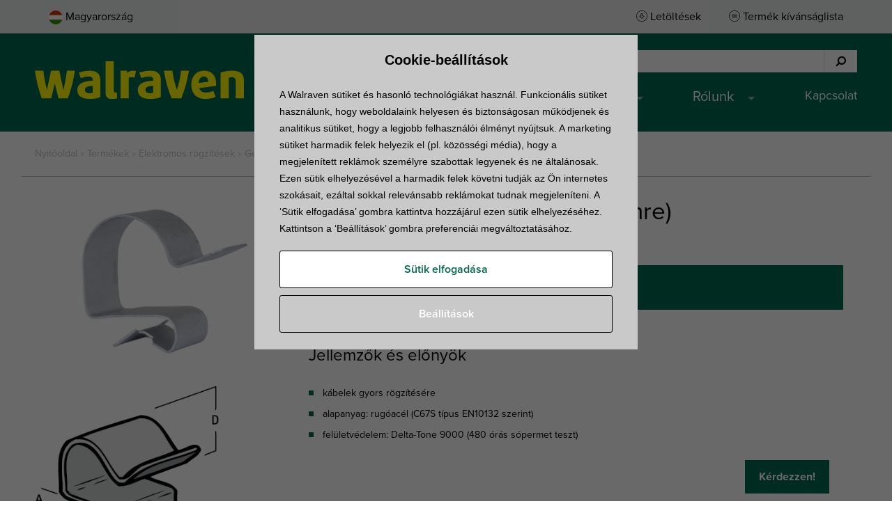

--- FILE ---
content_type: text/html; charset=UTF-8
request_url: https://www.walraven.com/hu/termekek/britclips-pc-2-7-mm-es-peremre/
body_size: 15586
content:
<!DOCTYPE html>
<!--[if lt IE 7]>
<html class="no-js lt-ie9 lt-ie8 lt-ie7" lang="hu-HU"> <![endif]-->
<!--[if IE 7]>
<html class="no-js lt-ie9 lt-ie8" lang="hu-HU"> <![endif]-->
<!--[if IE 8]>
<html class="no-js lt-ie9" lang="hu-HU"> <![endif]-->
<!--[if IE 11]>
<html class="no-js lt-ie11" lang="hu-HU"> <!--<![endif]-->
<!--[if gt IE 11]>
<html class="no-js" lang="hu-HU"> <!--<![endif]-->
<head>
	<meta charset="utf-8">
	<title>Britclips® PC (2-7 mm-es peremre) - Walraven Magyarország</title>

	<meta name="viewport" content="width=device-width, initial-scale=1.0, maximum-scale=1.0, user-scalable=no">
	<meta name="format-detection" content="telephone=no">
	<link rel="shortcut icon" type="image/x-icon" href="https://www.walraven.com/hu/wp-content/themes/walraven-legacy/assets/images/favicon.ico">

	<script>dataLayer = [{ "pageType": "product", "internalTraffic": false}];</script>
			<script>(function(w,d,s,l,i){w[l]=w[l]||[];w[l].push({'gtm.start':
					new Date().getTime(),event:'gtm.js'});var f=d.getElementsByTagName(s)[0],
				j=d.createElement(s),dl=l!='dataLayer'?'&l='+l:'';j.async=true;j.src=
				'//www.googletagmanager.com/gtm.js?id='+i+dl;f.parentNode.insertBefore(j,f);
			})(window,document,'script','dataLayer','GTM-K4Q2B5');</script>
		<!-- End Google Tag Manager -->
	
	<meta name='robots' content='index, follow, max-image-preview:large, max-snippet:-1, max-video-preview:-1' />

	<!-- This site is optimized with the Yoast SEO Premium plugin v26.7 (Yoast SEO v26.7) - https://yoast.com/wordpress/plugins/seo/ -->
	<meta name="description" content="A Britclips® PC kapocs ideális elektromos kábelek vagy csövek, közvetlen acélszerkezethez történő rögzítéséhez. Széles mérettartomány különböző méretű kábelhez és acélhoz." />
	<link rel="canonical" href="https://www.walraven.com/hu/termekek/britclips-pc-2-7-mm-es-peremre/" />
	<meta property="og:locale" content="hu_HU" />
	<meta property="og:type" content="article" />
	<meta property="og:title" content="Britclips® PC (2-7 mm-es peremre)" />
	<meta property="og:description" content="A Britclips® PC kapocs ideális elektromos kábelek vagy csövek, közvetlen acélszerkezethez történő rögzítéséhez. Széles mérettartomány különböző méretű kábelhez és acélhoz." />
	<meta property="og:url" content="https://www.walraven.com/hu/termekek/britclips-pc-2-7-mm-es-peremre/" />
	<meta property="og:site_name" content="Walraven Magyarország" />
	<meta property="article:publisher" content="https://www.facebook.com/walravenkft" />
	<meta name="twitter:card" content="summary_large_image" />
	<script type="application/ld+json" class="yoast-schema-graph">{"@context":"https://schema.org","@graph":[{"@type":"WebPage","@id":"https://www.walraven.com/hu/termekek/britclips-pc-2-7-mm-es-peremre/","url":"https://www.walraven.com/hu/termekek/britclips-pc-2-7-mm-es-peremre/","name":"Britclips® PC (2-7 mm-es peremre) - Walraven Magyarország","isPartOf":{"@id":"https://www.walraven.com/hu/#website"},"datePublished":"2023-05-28T07:47:47+00:00","description":"A Britclips® PC kapocs ideális elektromos kábelek vagy csövek, közvetlen acélszerkezethez történő rögzítéséhez. Széles mérettartomány különböző méretű kábelhez és acélhoz.","breadcrumb":{"@id":"https://www.walraven.com/hu/termekek/britclips-pc-2-7-mm-es-peremre/#breadcrumb"},"inLanguage":"hu","potentialAction":[{"@type":"ReadAction","target":["https://www.walraven.com/hu/termekek/britclips-pc-2-7-mm-es-peremre/"]}]},{"@type":"BreadcrumbList","@id":"https://www.walraven.com/hu/termekek/britclips-pc-2-7-mm-es-peremre/#breadcrumb","itemListElement":[{"@type":"ListItem","position":1,"name":"Nyitóoldal","item":"https://www.walraven.com/hu/"},{"@type":"ListItem","position":2,"name":"Termékek","item":"https://www.walraven.com/hu/termekek/"},{"@type":"ListItem","position":3,"name":"Elektromos rögzítések","item":"https://www.walraven.com/hu/termekek/elektromos-rogzitesek/"},{"@type":"ListItem","position":4,"name":"Gerendakapcsok","item":"https://www.walraven.com/hu/termekek/elektromos-rogzitesek/gerendakapcsok/"},{"@type":"ListItem","position":5,"name":"Britclips® PC (2-7 mm-es peremre)"}]},{"@type":"WebSite","@id":"https://www.walraven.com/hu/#website","url":"https://www.walraven.com/hu/","name":"Walraven Magyarország","description":"","publisher":{"@id":"https://www.walraven.com/hu/#organization"},"potentialAction":[{"@type":"SearchAction","target":{"@type":"EntryPoint","urlTemplate":"https://www.walraven.com/hu/?s={search_term_string}"},"query-input":{"@type":"PropertyValueSpecification","valueRequired":true,"valueName":"search_term_string"}}],"inLanguage":"hu"},{"@type":"Organization","@id":"https://www.walraven.com/hu/#organization","name":"Walraven Kft.","alternateName":"Walraven Kft.","url":"https://www.walraven.com/hu/","logo":{"@type":"ImageObject","inLanguage":"hu","@id":"https://www.walraven.com/hu/#/schema/logo/image/","url":"https://www.walraven.com/hu/wp-content/uploads/sites/22/2023/12/Walraven_logo300x300.jpg","contentUrl":"https://www.walraven.com/hu/wp-content/uploads/sites/22/2023/12/Walraven_logo300x300.jpg","width":300,"height":300,"caption":"Walraven Kft."},"image":{"@id":"https://www.walraven.com/hu/#/schema/logo/image/"},"sameAs":["https://www.facebook.com/walravenkft","https://www.youtube.com/channel/UCAYB3Nqnqm5dofzMcQtFyvg","https://www.linkedin.com/company/walraven-hu/"]}]}</script>
	<!-- / Yoast SEO Premium plugin. -->


<link rel="alternate" hreflang="fr-fr" href="https://www.walraven.com/fr/produits/britclips-pc-poutrelles-2-7-mm/">
<link rel="alternate" hreflang="es-es" href="https://www.walraven.com/es/productos/britclips-pc-bordes-2-7-mm/">
<link rel="alternate" hreflang="cs-cz" href="https://www.walraven.com/cz/vyrobky/britclips-pc-nosniky-2-7-mm/">
<link rel="alternate" hreflang="pl-pl" href="https://www.walraven.com/pl/produkty/britclips-pc-klipsy-wciskane-dla-kabli-2/">
<link rel="alternate" hreflang="uk-ua" href="https://www.walraven.com/ua/products/britclips-pc-%d0%ba%d0%bb%d1%96%d0%bf%d1%81%d0%b8-%d0%b4%d0%bb%d1%8f-%d1%81%d1%82%d0%b0%d0%bb%d0%b5%d0%b2%d0%b8%d1%85-%d0%b1%d0%b0%d0%bb%d0%be%d0%ba-2/">
<link rel="alternate" hreflang="da-dk" href="https://www.walraven.com/dk/produkter/britclips-pc-flanger-2-7-mm/">
<link rel="alternate" hreflang="sv-se" href="https://www.walraven.com/se/produkter/britclips-pc-flange-2-7-mm/">
<link rel="alternate" hreflang="nl-be" href="https://www.walraven.com/be-nl/Producten/britclips-pc-flens-2-7-mm/">
<link rel="alternate" hreflang="fr-be" href="https://www.walraven.com/be-fr/produits/britclips-pc-poutrelles-2-7-mm/">
<link rel="alternate" hreflang="hu-hu" href="https://www.walraven.com/hu/termekek/britclips-pc-2-7-mm-es-peremre/">
<link rel="alternate" hreflang="ro-ro" href="https://www.walraven.com/ro/produse/britclips-pc-grinda-2-7-mm/">
<link rel="alternate" hreflang="en-au" href="https://www.walraven.com/au/products/britclips-pc-flange/">
<link rel="alternate" hreflang="sk-sk" href="https://www.walraven.com/sk/vyrobky/britclips-pc-nosniky-2-7-mm/">
<link rel="alternate" hreflang="en-sg" href="https://www.walraven.com/sg/products/britclips-pc-flange/">
<link rel="alternate" title="oEmbed (JSON)" type="application/json+oembed" href="https://www.walraven.com/hu/wp-json/oembed/1.0/embed?url=https%3A%2F%2Fwww.walraven.com%2Fhu%2Ftermekek%2Fbritclips-pc-2-7-mm-es-peremre%2F" />
<link rel="alternate" title="oEmbed (XML)" type="text/xml+oembed" href="https://www.walraven.com/hu/wp-json/oembed/1.0/embed?url=https%3A%2F%2Fwww.walraven.com%2Fhu%2Ftermekek%2Fbritclips-pc-2-7-mm-es-peremre%2F&#038;format=xml" />
<style id='wp-img-auto-sizes-contain-inline-css' type='text/css'>
img:is([sizes=auto i],[sizes^="auto," i]){contain-intrinsic-size:3000px 1500px}
/*# sourceURL=wp-img-auto-sizes-contain-inline-css */
</style>
<style id='wp-block-library-inline-css' type='text/css'>
:root{--wp-block-synced-color:#7a00df;--wp-block-synced-color--rgb:122,0,223;--wp-bound-block-color:var(--wp-block-synced-color);--wp-editor-canvas-background:#ddd;--wp-admin-theme-color:#007cba;--wp-admin-theme-color--rgb:0,124,186;--wp-admin-theme-color-darker-10:#006ba1;--wp-admin-theme-color-darker-10--rgb:0,107,160.5;--wp-admin-theme-color-darker-20:#005a87;--wp-admin-theme-color-darker-20--rgb:0,90,135;--wp-admin-border-width-focus:2px}@media (min-resolution:192dpi){:root{--wp-admin-border-width-focus:1.5px}}.wp-element-button{cursor:pointer}:root .has-very-light-gray-background-color{background-color:#eee}:root .has-very-dark-gray-background-color{background-color:#313131}:root .has-very-light-gray-color{color:#eee}:root .has-very-dark-gray-color{color:#313131}:root .has-vivid-green-cyan-to-vivid-cyan-blue-gradient-background{background:linear-gradient(135deg,#00d084,#0693e3)}:root .has-purple-crush-gradient-background{background:linear-gradient(135deg,#34e2e4,#4721fb 50%,#ab1dfe)}:root .has-hazy-dawn-gradient-background{background:linear-gradient(135deg,#faaca8,#dad0ec)}:root .has-subdued-olive-gradient-background{background:linear-gradient(135deg,#fafae1,#67a671)}:root .has-atomic-cream-gradient-background{background:linear-gradient(135deg,#fdd79a,#004a59)}:root .has-nightshade-gradient-background{background:linear-gradient(135deg,#330968,#31cdcf)}:root .has-midnight-gradient-background{background:linear-gradient(135deg,#020381,#2874fc)}:root{--wp--preset--font-size--normal:16px;--wp--preset--font-size--huge:42px}.has-regular-font-size{font-size:1em}.has-larger-font-size{font-size:2.625em}.has-normal-font-size{font-size:var(--wp--preset--font-size--normal)}.has-huge-font-size{font-size:var(--wp--preset--font-size--huge)}.has-text-align-center{text-align:center}.has-text-align-left{text-align:left}.has-text-align-right{text-align:right}.has-fit-text{white-space:nowrap!important}#end-resizable-editor-section{display:none}.aligncenter{clear:both}.items-justified-left{justify-content:flex-start}.items-justified-center{justify-content:center}.items-justified-right{justify-content:flex-end}.items-justified-space-between{justify-content:space-between}.screen-reader-text{border:0;clip-path:inset(50%);height:1px;margin:-1px;overflow:hidden;padding:0;position:absolute;width:1px;word-wrap:normal!important}.screen-reader-text:focus{background-color:#ddd;clip-path:none;color:#444;display:block;font-size:1em;height:auto;left:5px;line-height:normal;padding:15px 23px 14px;text-decoration:none;top:5px;width:auto;z-index:100000}html :where(.has-border-color){border-style:solid}html :where([style*=border-top-color]){border-top-style:solid}html :where([style*=border-right-color]){border-right-style:solid}html :where([style*=border-bottom-color]){border-bottom-style:solid}html :where([style*=border-left-color]){border-left-style:solid}html :where([style*=border-width]){border-style:solid}html :where([style*=border-top-width]){border-top-style:solid}html :where([style*=border-right-width]){border-right-style:solid}html :where([style*=border-bottom-width]){border-bottom-style:solid}html :where([style*=border-left-width]){border-left-style:solid}html :where(img[class*=wp-image-]){height:auto;max-width:100%}:where(figure){margin:0 0 1em}html :where(.is-position-sticky){--wp-admin--admin-bar--position-offset:var(--wp-admin--admin-bar--height,0px)}@media screen and (max-width:600px){html :where(.is-position-sticky){--wp-admin--admin-bar--position-offset:0px}}

/*# sourceURL=wp-block-library-inline-css */
</style><style id='global-styles-inline-css' type='text/css'>
:root{--wp--preset--aspect-ratio--square: 1;--wp--preset--aspect-ratio--4-3: 4/3;--wp--preset--aspect-ratio--3-4: 3/4;--wp--preset--aspect-ratio--3-2: 3/2;--wp--preset--aspect-ratio--2-3: 2/3;--wp--preset--aspect-ratio--16-9: 16/9;--wp--preset--aspect-ratio--9-16: 9/16;--wp--preset--color--black: #000000;--wp--preset--color--cyan-bluish-gray: #abb8c3;--wp--preset--color--white: #ffffff;--wp--preset--color--pale-pink: #f78da7;--wp--preset--color--vivid-red: #cf2e2e;--wp--preset--color--luminous-vivid-orange: #ff6900;--wp--preset--color--luminous-vivid-amber: #fcb900;--wp--preset--color--light-green-cyan: #7bdcb5;--wp--preset--color--vivid-green-cyan: #00d084;--wp--preset--color--pale-cyan-blue: #8ed1fc;--wp--preset--color--vivid-cyan-blue: #0693e3;--wp--preset--color--vivid-purple: #9b51e0;--wp--preset--gradient--vivid-cyan-blue-to-vivid-purple: linear-gradient(135deg,rgb(6,147,227) 0%,rgb(155,81,224) 100%);--wp--preset--gradient--light-green-cyan-to-vivid-green-cyan: linear-gradient(135deg,rgb(122,220,180) 0%,rgb(0,208,130) 100%);--wp--preset--gradient--luminous-vivid-amber-to-luminous-vivid-orange: linear-gradient(135deg,rgb(252,185,0) 0%,rgb(255,105,0) 100%);--wp--preset--gradient--luminous-vivid-orange-to-vivid-red: linear-gradient(135deg,rgb(255,105,0) 0%,rgb(207,46,46) 100%);--wp--preset--gradient--very-light-gray-to-cyan-bluish-gray: linear-gradient(135deg,rgb(238,238,238) 0%,rgb(169,184,195) 100%);--wp--preset--gradient--cool-to-warm-spectrum: linear-gradient(135deg,rgb(74,234,220) 0%,rgb(151,120,209) 20%,rgb(207,42,186) 40%,rgb(238,44,130) 60%,rgb(251,105,98) 80%,rgb(254,248,76) 100%);--wp--preset--gradient--blush-light-purple: linear-gradient(135deg,rgb(255,206,236) 0%,rgb(152,150,240) 100%);--wp--preset--gradient--blush-bordeaux: linear-gradient(135deg,rgb(254,205,165) 0%,rgb(254,45,45) 50%,rgb(107,0,62) 100%);--wp--preset--gradient--luminous-dusk: linear-gradient(135deg,rgb(255,203,112) 0%,rgb(199,81,192) 50%,rgb(65,88,208) 100%);--wp--preset--gradient--pale-ocean: linear-gradient(135deg,rgb(255,245,203) 0%,rgb(182,227,212) 50%,rgb(51,167,181) 100%);--wp--preset--gradient--electric-grass: linear-gradient(135deg,rgb(202,248,128) 0%,rgb(113,206,126) 100%);--wp--preset--gradient--midnight: linear-gradient(135deg,rgb(2,3,129) 0%,rgb(40,116,252) 100%);--wp--preset--font-size--small: 13px;--wp--preset--font-size--medium: 20px;--wp--preset--font-size--large: 36px;--wp--preset--font-size--x-large: 42px;--wp--preset--spacing--20: 0.44rem;--wp--preset--spacing--30: 0.67rem;--wp--preset--spacing--40: 1rem;--wp--preset--spacing--50: 1.5rem;--wp--preset--spacing--60: 2.25rem;--wp--preset--spacing--70: 3.38rem;--wp--preset--spacing--80: 5.06rem;--wp--preset--shadow--natural: 6px 6px 9px rgba(0, 0, 0, 0.2);--wp--preset--shadow--deep: 12px 12px 50px rgba(0, 0, 0, 0.4);--wp--preset--shadow--sharp: 6px 6px 0px rgba(0, 0, 0, 0.2);--wp--preset--shadow--outlined: 6px 6px 0px -3px rgb(255, 255, 255), 6px 6px rgb(0, 0, 0);--wp--preset--shadow--crisp: 6px 6px 0px rgb(0, 0, 0);}:where(.is-layout-flex){gap: 0.5em;}:where(.is-layout-grid){gap: 0.5em;}body .is-layout-flex{display: flex;}.is-layout-flex{flex-wrap: wrap;align-items: center;}.is-layout-flex > :is(*, div){margin: 0;}body .is-layout-grid{display: grid;}.is-layout-grid > :is(*, div){margin: 0;}:where(.wp-block-columns.is-layout-flex){gap: 2em;}:where(.wp-block-columns.is-layout-grid){gap: 2em;}:where(.wp-block-post-template.is-layout-flex){gap: 1.25em;}:where(.wp-block-post-template.is-layout-grid){gap: 1.25em;}.has-black-color{color: var(--wp--preset--color--black) !important;}.has-cyan-bluish-gray-color{color: var(--wp--preset--color--cyan-bluish-gray) !important;}.has-white-color{color: var(--wp--preset--color--white) !important;}.has-pale-pink-color{color: var(--wp--preset--color--pale-pink) !important;}.has-vivid-red-color{color: var(--wp--preset--color--vivid-red) !important;}.has-luminous-vivid-orange-color{color: var(--wp--preset--color--luminous-vivid-orange) !important;}.has-luminous-vivid-amber-color{color: var(--wp--preset--color--luminous-vivid-amber) !important;}.has-light-green-cyan-color{color: var(--wp--preset--color--light-green-cyan) !important;}.has-vivid-green-cyan-color{color: var(--wp--preset--color--vivid-green-cyan) !important;}.has-pale-cyan-blue-color{color: var(--wp--preset--color--pale-cyan-blue) !important;}.has-vivid-cyan-blue-color{color: var(--wp--preset--color--vivid-cyan-blue) !important;}.has-vivid-purple-color{color: var(--wp--preset--color--vivid-purple) !important;}.has-black-background-color{background-color: var(--wp--preset--color--black) !important;}.has-cyan-bluish-gray-background-color{background-color: var(--wp--preset--color--cyan-bluish-gray) !important;}.has-white-background-color{background-color: var(--wp--preset--color--white) !important;}.has-pale-pink-background-color{background-color: var(--wp--preset--color--pale-pink) !important;}.has-vivid-red-background-color{background-color: var(--wp--preset--color--vivid-red) !important;}.has-luminous-vivid-orange-background-color{background-color: var(--wp--preset--color--luminous-vivid-orange) !important;}.has-luminous-vivid-amber-background-color{background-color: var(--wp--preset--color--luminous-vivid-amber) !important;}.has-light-green-cyan-background-color{background-color: var(--wp--preset--color--light-green-cyan) !important;}.has-vivid-green-cyan-background-color{background-color: var(--wp--preset--color--vivid-green-cyan) !important;}.has-pale-cyan-blue-background-color{background-color: var(--wp--preset--color--pale-cyan-blue) !important;}.has-vivid-cyan-blue-background-color{background-color: var(--wp--preset--color--vivid-cyan-blue) !important;}.has-vivid-purple-background-color{background-color: var(--wp--preset--color--vivid-purple) !important;}.has-black-border-color{border-color: var(--wp--preset--color--black) !important;}.has-cyan-bluish-gray-border-color{border-color: var(--wp--preset--color--cyan-bluish-gray) !important;}.has-white-border-color{border-color: var(--wp--preset--color--white) !important;}.has-pale-pink-border-color{border-color: var(--wp--preset--color--pale-pink) !important;}.has-vivid-red-border-color{border-color: var(--wp--preset--color--vivid-red) !important;}.has-luminous-vivid-orange-border-color{border-color: var(--wp--preset--color--luminous-vivid-orange) !important;}.has-luminous-vivid-amber-border-color{border-color: var(--wp--preset--color--luminous-vivid-amber) !important;}.has-light-green-cyan-border-color{border-color: var(--wp--preset--color--light-green-cyan) !important;}.has-vivid-green-cyan-border-color{border-color: var(--wp--preset--color--vivid-green-cyan) !important;}.has-pale-cyan-blue-border-color{border-color: var(--wp--preset--color--pale-cyan-blue) !important;}.has-vivid-cyan-blue-border-color{border-color: var(--wp--preset--color--vivid-cyan-blue) !important;}.has-vivid-purple-border-color{border-color: var(--wp--preset--color--vivid-purple) !important;}.has-vivid-cyan-blue-to-vivid-purple-gradient-background{background: var(--wp--preset--gradient--vivid-cyan-blue-to-vivid-purple) !important;}.has-light-green-cyan-to-vivid-green-cyan-gradient-background{background: var(--wp--preset--gradient--light-green-cyan-to-vivid-green-cyan) !important;}.has-luminous-vivid-amber-to-luminous-vivid-orange-gradient-background{background: var(--wp--preset--gradient--luminous-vivid-amber-to-luminous-vivid-orange) !important;}.has-luminous-vivid-orange-to-vivid-red-gradient-background{background: var(--wp--preset--gradient--luminous-vivid-orange-to-vivid-red) !important;}.has-very-light-gray-to-cyan-bluish-gray-gradient-background{background: var(--wp--preset--gradient--very-light-gray-to-cyan-bluish-gray) !important;}.has-cool-to-warm-spectrum-gradient-background{background: var(--wp--preset--gradient--cool-to-warm-spectrum) !important;}.has-blush-light-purple-gradient-background{background: var(--wp--preset--gradient--blush-light-purple) !important;}.has-blush-bordeaux-gradient-background{background: var(--wp--preset--gradient--blush-bordeaux) !important;}.has-luminous-dusk-gradient-background{background: var(--wp--preset--gradient--luminous-dusk) !important;}.has-pale-ocean-gradient-background{background: var(--wp--preset--gradient--pale-ocean) !important;}.has-electric-grass-gradient-background{background: var(--wp--preset--gradient--electric-grass) !important;}.has-midnight-gradient-background{background: var(--wp--preset--gradient--midnight) !important;}.has-small-font-size{font-size: var(--wp--preset--font-size--small) !important;}.has-medium-font-size{font-size: var(--wp--preset--font-size--medium) !important;}.has-large-font-size{font-size: var(--wp--preset--font-size--large) !important;}.has-x-large-font-size{font-size: var(--wp--preset--font-size--x-large) !important;}
/*# sourceURL=global-styles-inline-css */
</style>

<style id='classic-theme-styles-inline-css' type='text/css'>
/*! This file is auto-generated */
.wp-block-button__link{color:#fff;background-color:#32373c;border-radius:9999px;box-shadow:none;text-decoration:none;padding:calc(.667em + 2px) calc(1.333em + 2px);font-size:1.125em}.wp-block-file__button{background:#32373c;color:#fff;text-decoration:none}
/*# sourceURL=/wp-includes/css/classic-themes.min.css */
</style>
<link rel='stylesheet' id='cpsh-shortcodes-css' href='https://www.walraven.com/hu/wp-content/plugins/column-shortcodes/assets/css/shortcodes.css?ver=1.0.1' type='text/css' media='all' />
<link rel='stylesheet' id='rcc-css' href='https://www.walraven.com/hu/wp-content/plugins/radish-concepts-cookie-consent/assets/css/radish-cookie-consent.min.css?ver=1768550689' type='text/css' media='screen' />
<link rel='stylesheet' id='tablepress-default-css' href='https://www.walraven.com/hu/wp-content/plugins/tablepress/css/build/default.css?ver=3.2.6' type='text/css' media='all' />
<link rel='stylesheet' id='walraven-styles-css' href='https://www.walraven.com/hu/wp-content/themes/walraven-legacy/assets/css/style.min.css?ver=1768550689' type='text/css' media='all' />
<script type="text/javascript" src="https://www.walraven.com/hu/wp-includes/js/jquery/jquery.min.js?ver=3.7.1" id="jquery-core-js"></script>
<script type="text/javascript" src="https://www.walraven.com/hu/wp-includes/js/jquery/jquery-migrate.min.js?ver=3.4.1" id="jquery-migrate-js"></script>
<link rel="https://api.w.org/" href="https://www.walraven.com/hu/wp-json/" /><link rel="EditURI" type="application/rsd+xml" title="RSD" href="https://www.walraven.com/hu/xmlrpc.php?rsd" />
<meta name="generator" content="WordPress 6.9" />
<link rel='shortlink' href='https://www.walraven.com/hu/?p=23031' />
		<script type="application/ld+json">
		[
		{
			"@context": "http://schema.org",
			"@type": "WebSite",
			"url": "https://www.walraven.com/hu/",
			"potentialAction": {
				"@type": "SearchAction",
				"target": "https://www.walraven.com/hu/?s={search_term_string}",
				"query-input": "required name=search_term_string"
			}
		},
		{
			"@context": "http://schema.org",
			"@type": "HomeAndConstructionBusiness",
			"name": "Walraven Kft.",
			"address": {
				"@type": "PostalAddress",
				"streetAddress": "Váci út 95",
				"addressLocality": "Budapest",
				"addressRegion": "",
				"postalCode": "1139"
			},
			"image": "https://www.walraven.com/content/themes/walraven/assets/images/logo.png",
			"email": "info.hu@walraven.com",
			"telePhone": "+36 1 920 2458",
			"faxNumber": "",
			"url": "https://www.walraven.com/hu",
			"openingHours": "Mo,Tu,We,Th,Fr 09:00-17:00",
			"geo": {
				"@type": "GeoCoordinates",
				"latitude": "47.538999",
				"longitude": " 19.069904"
			},
			"priceRange":"$"

		}
		]
		</script>
				<script type="application/ld+json">
		{
			"@context": "http://www.schema.org",
			"@type": "product",
			"brand": {
				"@type":"Brand",
				"description":"Walraven B.V."
			},
			"logo": "https://www.walraven.com/hu/wp-content/themes/walraven-legacy/assets/images/logo.png",
			"name": "Britclips® PC (2-7 mm-es peremre)",
			"image": "https://files.walraven.com/repository/rnd/images/52021407.jpg",
			"description": "A Britclips® PC kapocs ideális elektromos kábelek vagy csövek, közvetlen acélszerkezethez történő rögzítéséhez. Széles mérettartomány különböző méretű kábelhez és acélhoz."
		}
		</script>
		
	<script src="//use.typekit.net/rxm7mok.js"></script>
	<script>try {
            Typekit.load({async: true});
        } catch (e) {
        }</script>

	</head>
<body id="top" class="wp-singular product-template-default single single-product postid-23031 wp-theme-walraven-legacy hu_hu site-22 ">
	<!-- Google Tag Manager -->
	<noscript><iframe src="//www.googletagmanager.com/ns.html?id=GTM-K4Q2B5" height="0" width="0" style="display:none;visibility:hidden"></iframe></noscript>

<header class="header" id="site-header">
	<section class="header__notify">
		<div class="wrapper">
																</div>
	</section>
	<section class="header__sub">
		<div class="wrapper">
			<ul class="header__sub__language-switcherchoose-country-link language">
				<li class="header__sub__menu__item">
					<a href="javascript:" class="choose-country-link language" data-target="bottom">
						<figure>
																						<img src="https://www.walraven.com/hu/wp-content/themes/walraven-legacy/assets/images/flags/hu.svg" alt="Magyarország" class="list-countries__item__image">
													</figure>
						<span class="list-countries__item__name">Magyarország</span>
					</a>
				</li>
			</ul>
						<ul class="header__sub__menu inline">
									<li class="header__sub__menu__item"><a href="https://www.walraven.com/hu/letoltesek/?query=" class="downloads">Letöltések</a></li>
					<li class="header__sub__menu__item"><a href="https://www.walraven.com/hu/termek-kivansaglista/" class="materiallist">Termék kívánságlista</a></li>
								</ul>
		</div>
	</section>
	<section class="header__top">
		<div class="wrapper">
			<div class="header__logo">
				<a href="https://www.walraven.com/hu/"><img src="https://www.walraven.com/hu/wp-content/themes/walraven-legacy/assets/images/logo.svg" class="hide-for-print" alt="Walraven"><img src="https://www.walraven.com/hu/wp-content/themes/walraven-legacy/assets/images/logo-print.png" class="show-on-print" alt="Walraven"></a>
			</div>
			<div class="header__top__right">
									<div class="header__service" id="service-wrapper">
													<form class="header__service__search searchform" id="header-search" method="get"
							      action="https://www.walraven.com/hu">
								<fieldset>
									<input type="search" name="s" class="searchform__text"
									       placeholder="Keressen rá termékeinkre, kategóriára, cikkszámra, ..." value="">
									<button type="submit" class="searchform__submit"><i class="fa fa-search" aria-hidden="true"></i>
										<span class="searchform__submit__text">Keresés</span></button>
								</fieldset>
							</form>
												</div>
					<div class="navigation-label" id="hamburger">
						<a class="navigation-label__button">
							<div class="navigation-label__button__label" id="hamburger-label">Menü</div>
							<div class="navigation-label__button__bars menu-bars"></div>
						</a>
					</div>
					<nav class="header__service__navigation navigation"><ul id="menu-main-navigation" class="navigation__list"><li id="menu-item-26171" class="menu-item menu-item-type-custom menu-item-object-custom menu-item-has-children menu-item-26171"><a href="#">Termékek</a>
<ul class="sub-menu">
	<li id="menu-item-26172" class="menu-item menu-item-type-custom menu-item-object-custom menu-item-has-children menu-item-26172"><a href="#">Keressen rá termékeinkre!</a>
	<ul class="sub-menu">
		<li id="menu-item-26173" class="menu-item menu-item-type-custom menu-item-object-custom menu-item-26173"><a href="/hu/termekek/">Termékkatalógus</a></li>
	</ul>
</li>
	<li id="menu-item-26174" class="menu-item menu-item-type-custom menu-item-object-custom menu-item-has-children menu-item-26174"><a href="#">Tudjon meg többet!</a>
	<ul class="sub-menu">
		<li id="menu-item-26175" class="menu-item menu-item-type-custom menu-item-object-custom menu-item-26175"><a href="https://www.walraven.com/hu/rogzitesi-rendszerek/">Rögzítéstechnikai rendszerek</a></li>
		<li id="menu-item-26176" class="menu-item menu-item-type-custom menu-item-object-custom menu-item-26176"><a href="https://www.walraven.com/hu/tuzvedelmi-rendszerek/">Passzív tűzvédelmi rendszerek</a></li>
	</ul>
</li>
	<li id="menu-item-26177" class="menu-item menu-item-type-custom menu-item-object-custom menu-item-has-children menu-item-26177"><a href="#">Fókuszban</a>
	<ul class="sub-menu">
		<li id="menu-item-26178" class="menu-item menu-item-type-custom menu-item-object-custom menu-item-26178"><a href="https://www.walraven.com/hu/laposteto-rendszerek/">Lapostető megoldások</a></li>
		<li id="menu-item-28236" class="menu-item menu-item-type-post_type menu-item-object-page menu-item-28236"><a href="https://www.walraven.com/hu/rozsdamentes-acel/">Rozsdamentes acél tartórendszerek</a></li>
		<li id="menu-item-28231" class="menu-item menu-item-type-post_type menu-item-object-page menu-item-28231"><a href="https://www.walraven.com/hu/rezgescsillapitas/">Rezgéscsillapítás</a></li>
		<li id="menu-item-27400" class="menu-item menu-item-type-post_type menu-item-object-page menu-item-27400"><a href="https://www.walraven.com/hu/szigetelo-csorogzites/">Szigetelő csőrögzítési megoldások</a></li>
		<li id="menu-item-32662" class="menu-item menu-item-type-post_type menu-item-object-page menu-item-32662"><a href="https://www.walraven.com/hu/channel-systems/">A Walraven Channel Systems leegyszerűsíti a HVAC-szerelést</a></li>
	</ul>
</li>
</ul>
</li>
<li id="menu-item-26181" class="menu-item menu-item-type-custom menu-item-object-custom menu-item-has-children menu-item-26181"><a href="#">Know-how</a>
<ul class="sub-menu">
	<li id="menu-item-26182" class="menu-item menu-item-type-custom menu-item-object-custom menu-item-has-children menu-item-26182"><a href="#">Keresés és letöltés</a>
	<ul class="sub-menu">
		<li id="menu-item-26183" class="menu-item menu-item-type-custom menu-item-object-custom menu-item-26183"><a href="https://www.walraven.com/hu/letoltesek/?type%5B%5D=Brochures&#038;query=">Termékismertetők</a></li>
		<li id="menu-item-26184" class="menu-item menu-item-type-custom menu-item-object-custom menu-item-26184"><a target="_blank" href="https://bim.walraven.com/538_HU/hu_HU/library/categories">BIM modellek</a></li>
		<li id="menu-item-26185" class="menu-item menu-item-type-custom menu-item-object-custom menu-item-26185"><a href="https://www.walraven.com/hu/letoltesek/">Több letöltés</a></li>
	</ul>
</li>
	<li id="menu-item-26186" class="menu-item menu-item-type-custom menu-item-object-custom menu-item-has-children menu-item-26186"><a href="#">Műszaki ismeret</a>
	<ul class="sub-menu">
		<li id="menu-item-26187" class="menu-item menu-item-type-custom menu-item-object-custom menu-item-26187"><a href="https://www.walraven.com/hu/tippek-javaslatok/">Hasznos tanácsok</a></li>
		<li id="menu-item-26188" class="menu-item menu-item-type-custom menu-item-object-custom menu-item-26188"><a href="https://www.walraven.com/hu/muszaki-informacio/">Műszaki információ</a></li>
	</ul>
</li>
	<li id="menu-item-26189" class="menu-item menu-item-type-custom menu-item-object-custom menu-item-has-children menu-item-26189"><a href="#">További keresés</a>
	<ul class="sub-menu">
		<li id="menu-item-26190" class="menu-item menu-item-type-custom menu-item-object-custom menu-item-26190"><a href="https://www.walraven.com/hu/esettanulmanyok/">Esettanulmányok</a></li>
		<li id="menu-item-26191" class="menu-item menu-item-type-custom menu-item-object-custom menu-item-26191"><a href="https://www.walraven.com/hu/referenciamunkak/">Referencia munkák</a></li>
	</ul>
</li>
</ul>
</li>
<li id="menu-item-26192" class="menu-item menu-item-type-custom menu-item-object-custom menu-item-has-children menu-item-26192"><a href="#">Szolgáltatások</a>
<ul class="sub-menu">
	<li id="menu-item-26193" class="menu-item menu-item-type-custom menu-item-object-custom menu-item-has-children menu-item-26193"><a href="#">Műszaki támogatás és tanácsok</a>
	<ul class="sub-menu">
		<li id="menu-item-26194" class="menu-item menu-item-type-custom menu-item-object-custom menu-item-26194"><a href="https://www.walraven.com/hu/projekttamogatas/">Kérjen projekttámogatást!</a></li>
		<li id="menu-item-26195" class="menu-item menu-item-type-custom menu-item-object-custom menu-item-26195"><a href="https://www.walraven.com/hu/kapcsolat/tegyen-fel-muszaki-kerdest/">Keressen meg minket műszaki kérdésével!</a></li>
		<li id="menu-item-26196" class="menu-item menu-item-type-custom menu-item-object-custom menu-item-26196"><a href="https://www.walraven.com/hu/nehez-dubelek/">Dübelméretező szoftver</a></li>
		<li id="menu-item-28985" class="menu-item menu-item-type-post_type menu-item-object-page menu-item-28985"><a href="https://www.walraven.com/hu/pacifyre-termekvalaszto/">Walraven Pacifyre® Termékválasztó</a></li>
		<li id="menu-item-32510" class="menu-item menu-item-type-post_type menu-item-object-page menu-item-32510"><a href="https://www.walraven.com/hu/walraven-rail-selector/">Walraven Sínválasztó: egy megbízható szerkezeti számítási szoftver</a></li>
	</ul>
</li>
	<li id="menu-item-26197" class="menu-item menu-item-type-custom menu-item-object-custom menu-item-has-children menu-item-26197"><a href="#">Általános segítségnyújtás</a>
	<ul class="sub-menu">
		<li id="menu-item-26198" class="menu-item menu-item-type-custom menu-item-object-custom menu-item-26198"><a href="https://www.walraven.com/hu/gyakori-kerdesek/">GYIK</a></li>
		<li id="menu-item-26199" class="menu-item menu-item-type-custom menu-item-object-custom menu-item-26199"><a href="https://www.walraven.com/hu/termek-kivansaglista/">Termék kívánságlista</a></li>
	</ul>
</li>
	<li id="menu-item-26200" class="menu-item menu-item-type-custom menu-item-object-custom menu-item-has-children menu-item-26200"><a href="#">Információkérés</a>
	<ul class="sub-menu">
		<li id="menu-item-26201" class="menu-item menu-item-type-custom menu-item-object-custom menu-item-26201"><a href="https://www.walraven.com/hu/kapcsolat/informaciokeres/">Katalógusok és információcsomagok</a></li>
	</ul>
</li>
</ul>
</li>
<li id="menu-item-26202" class="menu-item menu-item-type-custom menu-item-object-custom menu-item-has-children menu-item-26202"><a href="#">Rólunk</a>
<ul class="sub-menu">
	<li id="menu-item-26203" class="menu-item menu-item-type-custom menu-item-object-custom menu-item-has-children menu-item-26203"><a href="#">A Walraven</a>
	<ul class="sub-menu">
		<li id="menu-item-26204" class="menu-item menu-item-type-post_type menu-item-object-page menu-item-26204"><a href="https://www.walraven.com/hu/a-walraven-csoportrol/">Vállalatunk</a></li>
		<li id="menu-item-26206" class="menu-item menu-item-type-post_type menu-item-object-page menu-item-26206"><a href="https://www.walraven.com/hu/a-walraven-csoportrol/egy-szivvel-rendelkezo-multinacionalis-vallalat-reszeve-valni/">Munka a Walravennél</a></li>
		<li id="menu-item-32158" class="menu-item menu-item-type-post_type menu-item-object-page menu-item-32158"><a href="https://www.walraven.com/hu/sustainability/">Fenntarthatóság</a></li>
		<li id="menu-item-26205" class="menu-item menu-item-type-post_type menu-item-object-page current_page_parent menu-item-26205"><a href="https://www.walraven.com/hu/a-walraven-csoportrol/hirek/">Hírek</a></li>
		<li id="menu-item-26926" class="menu-item menu-item-type-post_type menu-item-object-page menu-item-26926"><a href="https://www.walraven.com/hu/vallalati-tanusitvanyok/">Vállalati tanúsítványok és nyilatkozatok</a></li>
	</ul>
</li>
	<li id="menu-item-26207" class="menu-item menu-item-type-custom menu-item-object-custom menu-item-has-children menu-item-26207"><a href="#">Közösségi média</a>
	<ul class="sub-menu">
		<li id="menu-item-27018" class="menu-item menu-item-type-custom menu-item-object-custom menu-item-27018"><a target="_blank" href="https://www.facebook.com/walravenkft">Facebook   <i class="fa fa-facebook" aria-hidden="true"></i></a></li>
		<li id="menu-item-26209" class="menu-item menu-item-type-custom menu-item-object-custom menu-item-26209"><a target="_blank" href="https://www.youtube.com/channel/UCAYB3Nqnqm5dofzMcQtFyvg">YouTube   <i class="fa fa-youtube" aria-hidden="true"></i></a></li>
		<li id="menu-item-27501" class="menu-item menu-item-type-custom menu-item-object-custom menu-item-27501"><a href="https://www.linkedin.com/company/walraven-hu/">LinkedIn   <i class="fa fa-linkedin" aria-hidden="true"></i></a></li>
	</ul>
</li>
</ul>
</li>
<li id="menu-item-26208" class="menu-item menu-item-type-post_type menu-item-object-page menu-item-26208"><a href="https://www.walraven.com/hu/kapcsolat/">Kapcsolat</a></li>
</ul></nav>							</div>
		</div>
	</section>
</header>
<!--<div id="header-pusher"></div>-->
<section class="breadcrumbs wrapper first-section">
	<span><span><a href="https://www.walraven.com/hu/">Nyitóoldal</a></span> » <span><a href="https://www.walraven.com/hu/termekek/">Termékek</a></span> » <span><a href="https://www.walraven.com/hu/termekek/elektromos-rogzitesek/">Elektromos rögzítések</a></span> » <span><a href="https://www.walraven.com/hu/termekek/elektromos-rogzitesek/gerendakapcsok/">Gerendakapcsok</a></span> » <span class="breadcrumb_last" aria-current="page">Britclips® PC (2-7 mm-es peremre)</span></span></section>	<div class="sticky-nav-parent">
		<div class="product-sections">
			<section class="section-products wrapper product-info">
					<div class="product-info__images gallery">
		<figure class="gallery__big-image">
			<img src="https://files.walraven.com/repository/rnd/images/52021407.jpg" alt="52021407.jpg" id="product-big-image">
		</figure>
		<figure class="specs-drawings__drawing"><a href="https://files.walraven.com/repository/rnd/images/5202XXXX_PCX_M.gif" target="_blank"><img src="https://files.walraven.com/repository/rnd/images/5202XXXX_PCX_M.gif" alt="5202XXXX_PCX_M"></a></figure><figure class="specs-drawings__drawing"><a href="https://files.walraven.com/repository/rnd/images/5202XXXX_PCX_T.gif" target="_blank"><img src="https://files.walraven.com/repository/rnd/images/5202XXXX_PCX_T.gif" alt="5202XXXX_PCX_T"></a></figure>	</div>
					<div class="product-info__content content">
					<header class="product-info__title">
						<div class="product-info__title__container">
							<h1 class="content__main-heading">Britclips® PC (2-7 mm-es peremre)</h1>
							<strong>peremre</strong>
						</div>
						<nav class="anchor-nav"><div class="wrapper"><span class="anchor-nav__label">Britclips® PC (2-7 mm-es peremre)</span><ul class="anchor-nav__items"><li><a href="#specifications" class="anchor-nav__item" data-id="specifications">Specifikáció</a></li><li><a href="#technical-documents" class="anchor-nav__item" data-id="technical-documents">Műszaki dokumentumok</a></li><li><a href="#alternative-products" class="anchor-nav__item" data-id="alternative-products">Alternatív termékek</a></li></ul></div></nav>											</header>
					<div class="product-info__content__entry__wrapper">
						<article class="product-info__content__entry">
							<h2 class="product-info__subtitle">Jellemzők és előnyök</h2>
							<ul class="product-info__content__properties"><li>kábelek gyors rögzítésére</li><li>alapanyag: rugóacél (C67S típus EN10132 szerint)</li><li>felületvédelem: Delta-Tone 9000 (480 órás sópermet teszt)</li></ul>						</article>
											</div>
					<div class="product-info__content__contact">
						<div class="product-info__content__contact__item">
							<a href="https://www.walraven.com/hu/kapcsolat/tegyen-fel-muszaki-kerdest/" class="button">Kérdezzen!</a>
						</div>

						
						
											</div>
				</div>
			</section>

			<section class="section-products product-specs" id="specifications">
				<div class="wrapper">
					
<header class="section-products-specifications__header">
	<h2 class="section-products__heading">Specifikáció és csomagolás</h2>
	</header>
<div class="section-products__content">
    	    <div class="product-specs-table-container">
            <table class="tablesorter specs-table" id="products-specs-table" cellpadding="0" cellspacing="0">
                <thead>
                <tr>
                    <th>Cikkszám</th><th>Kód</th><th>D (mm)</th><th>A (mm)</th><th>db/csomag 1</th><th>db/csomag 2</th><th>Mértékegység</th>					<th>Termék<br>kívánságlista</th>
                </tr>
                </thead>
                <tbody>
                    <tr><td><span class="label">Cikkszám</span>52020904</td><td><span class="label">Kód</span>PC4 9</td><td><span class="label">D (mm)</span>7,0 - 9,0</td><td><span class="label">A (mm)</span>2 - 4</td><td><span class="label">db/csomag 1</span>100</td><td><span class="label">db/csomag 2</span>500</td><td><span class="label">Mértékegység</span>darab</td><td><span class="label">Termék kívánságlista</span><a href="javascript:" class="add-to-material-list" id="material-list-25688" data-article_id="25688" data-product_id="23031" data-product_title="Britclips® PC (2-7 mm-es peremre)" data-product_subtitle="52020904"><img src="https://www.walraven.com/hu/wp-content/themes/walraven-legacy/assets/images/icon-plus.svg" data-image_min="https://www.walraven.com/hu/wp-content/themes/walraven-legacy/assets/images/icon-min.svg" height="29" alt=""></a></td></tr><tr><td><span class="label">Cikkszám</span>52021404</td><td><span class="label">Kód</span>PC4 14</td><td><span class="label">D (mm)</span>12,0 - 14,0</td><td><span class="label">A (mm)</span>2 - 4</td><td><span class="label">db/csomag 1</span>100</td><td><span class="label">db/csomag 2</span>500</td><td><span class="label">Mértékegység</span>darab</td><td><span class="label">Termék kívánságlista</span><a href="javascript:" class="add-to-material-list" id="material-list-25689" data-article_id="25689" data-product_id="23031" data-product_title="Britclips® PC (2-7 mm-es peremre)" data-product_subtitle="52021404"><img src="https://www.walraven.com/hu/wp-content/themes/walraven-legacy/assets/images/icon-plus.svg" data-image_min="https://www.walraven.com/hu/wp-content/themes/walraven-legacy/assets/images/icon-min.svg" height="29" alt=""></a></td></tr><tr><td><span class="label">Cikkszám</span>52021804</td><td><span class="label">Kód</span>PC4 18</td><td><span class="label">D (mm)</span>15,0 - 18,0</td><td><span class="label">A (mm)</span>2 - 4</td><td><span class="label">db/csomag 1</span>100</td><td><span class="label">db/csomag 2</span>500</td><td><span class="label">Mértékegység</span>darab</td><td><span class="label">Termék kívánságlista</span><a href="javascript:" class="add-to-material-list" id="material-list-25690" data-article_id="25690" data-product_id="23031" data-product_title="Britclips® PC (2-7 mm-es peremre)" data-product_subtitle="52021804"><img src="https://www.walraven.com/hu/wp-content/themes/walraven-legacy/assets/images/icon-plus.svg" data-image_min="https://www.walraven.com/hu/wp-content/themes/walraven-legacy/assets/images/icon-min.svg" height="29" alt=""></a></td></tr><tr><td><span class="label">Cikkszám</span>52022404</td><td><span class="label">Kód</span>PC4 24</td><td><span class="label">D (mm)</span>19,0 - 24,0</td><td><span class="label">A (mm)</span>2 - 4</td><td><span class="label">db/csomag 1</span>100</td><td><span class="label">db/csomag 2</span>500</td><td><span class="label">Mértékegység</span>darab</td><td><span class="label">Termék kívánságlista</span><a href="javascript:" class="add-to-material-list" id="material-list-25691" data-article_id="25691" data-product_id="23031" data-product_title="Britclips® PC (2-7 mm-es peremre)" data-product_subtitle="52022404"><img src="https://www.walraven.com/hu/wp-content/themes/walraven-legacy/assets/images/icon-plus.svg" data-image_min="https://www.walraven.com/hu/wp-content/themes/walraven-legacy/assets/images/icon-min.svg" height="29" alt=""></a></td></tr><tr><td><span class="label">Cikkszám</span>52023004</td><td><span class="label">Kód</span>PC4 30</td><td><span class="label">D (mm)</span>25,0 - 30,0</td><td><span class="label">A (mm)</span>2 - 4</td><td><span class="label">db/csomag 1</span>100</td><td><span class="label">db/csomag 2</span>500</td><td><span class="label">Mértékegység</span>darab</td><td><span class="label">Termék kívánságlista</span><a href="javascript:" class="add-to-material-list" id="material-list-25692" data-article_id="25692" data-product_id="23031" data-product_title="Britclips® PC (2-7 mm-es peremre)" data-product_subtitle="52023004"><img src="https://www.walraven.com/hu/wp-content/themes/walraven-legacy/assets/images/icon-plus.svg" data-image_min="https://www.walraven.com/hu/wp-content/themes/walraven-legacy/assets/images/icon-min.svg" height="29" alt=""></a></td></tr><tr><td><span class="label">Cikkszám</span>52021107</td><td><span class="label">Kód</span>PC7 11</td><td><span class="label">D (mm)</span>10,0 - 11,0</td><td><span class="label">A (mm)</span>4 - 7</td><td><span class="label">db/csomag 1</span>100</td><td><span class="label">db/csomag 2</span>500</td><td><span class="label">Mértékegység</span>darab</td><td><span class="label">Termék kívánságlista</span><a href="javascript:" class="add-to-material-list" id="material-list-25693" data-article_id="25693" data-product_id="23031" data-product_title="Britclips® PC (2-7 mm-es peremre)" data-product_subtitle="52021107"><img src="https://www.walraven.com/hu/wp-content/themes/walraven-legacy/assets/images/icon-plus.svg" data-image_min="https://www.walraven.com/hu/wp-content/themes/walraven-legacy/assets/images/icon-min.svg" height="29" alt=""></a></td></tr><tr><td><span class="label">Cikkszám</span>52021807</td><td><span class="label">Kód</span>PC7 18</td><td><span class="label">D (mm)</span>15,0 - 18,0</td><td><span class="label">A (mm)</span>4 - 7</td><td><span class="label">db/csomag 1</span>100</td><td><span class="label">db/csomag 2</span>500</td><td><span class="label">Mértékegység</span>darab</td><td><span class="label">Termék kívánságlista</span><a href="javascript:" class="add-to-material-list" id="material-list-25694" data-article_id="25694" data-product_id="23031" data-product_title="Britclips® PC (2-7 mm-es peremre)" data-product_subtitle="52021807"><img src="https://www.walraven.com/hu/wp-content/themes/walraven-legacy/assets/images/icon-plus.svg" data-image_min="https://www.walraven.com/hu/wp-content/themes/walraven-legacy/assets/images/icon-min.svg" height="29" alt=""></a></td></tr><tr><td><span class="label">Cikkszám</span>52022407</td><td><span class="label">Kód</span>PC7 24</td><td><span class="label">D (mm)</span>19,0 - 24,0</td><td><span class="label">A (mm)</span>4 - 7</td><td><span class="label">db/csomag 1</span>100</td><td><span class="label">db/csomag 2</span>500</td><td><span class="label">Mértékegység</span>darab</td><td><span class="label">Termék kívánságlista</span><a href="javascript:" class="add-to-material-list" id="material-list-25695" data-article_id="25695" data-product_id="23031" data-product_title="Britclips® PC (2-7 mm-es peremre)" data-product_subtitle="52022407"><img src="https://www.walraven.com/hu/wp-content/themes/walraven-legacy/assets/images/icon-plus.svg" data-image_min="https://www.walraven.com/hu/wp-content/themes/walraven-legacy/assets/images/icon-min.svg" height="29" alt=""></a></td></tr><tr><td><span class="label">Cikkszám</span>52023007</td><td><span class="label">Kód</span>PC7 30</td><td><span class="label">D (mm)</span>25,0 - 30,0</td><td><span class="label">A (mm)</span>4 - 7</td><td><span class="label">db/csomag 1</span>100</td><td><span class="label">db/csomag 2</span>500</td><td><span class="label">Mértékegység</span>darab</td><td><span class="label">Termék kívánságlista</span><a href="javascript:" class="add-to-material-list" id="material-list-25696" data-article_id="25696" data-product_id="23031" data-product_title="Britclips® PC (2-7 mm-es peremre)" data-product_subtitle="52023007"><img src="https://www.walraven.com/hu/wp-content/themes/walraven-legacy/assets/images/icon-plus.svg" data-image_min="https://www.walraven.com/hu/wp-content/themes/walraven-legacy/assets/images/icon-min.svg" height="29" alt=""></a></td></tr>                </tbody>
            </table>
	    </div>
			<ul class="specs-table-wrapper__footer"><li>Csak statikus terheléshez.</li></ul>    </div>
				</div>
			</section>

			
			
			
							<section class="section-products product-downloads" id="technical-documents">
					<div class="wrapper">
						
<h2 class="section-products__heading">Műszaki letöltések</h2>
<div class="section-products__content">
	<ul class="product-downloads__list"><li class="product-downloads__list__item"><a href="https://files.walraven.com/repository/rnd/documents/Britclips-brochure-DE.pdf" target="_blank"><button class="product-downloads__list__item__button"><span class="product-downloads__list__item__button__text">Read more</span></button><div class="product-downloads__list__item__content"><span class="product-downloads__list__item__label">Britclips® Poster</span><div class="product-downloads__list__item__meta">PDF<span class="separator">|</span>5 MB</div></div><figure class="product-downloads__list__item__file-icon"><img src="https://www.walraven.com/hu/wp-content/themes/walraven-legacy/assets/images/icon-downloads-pdf.svg"></figure></a></li><li class="product-downloads__list__item"><a href="https://files.walraven.com/repository/rnd/documents/BIS-Electrical-Assortiment-Fixing-and-Fire-Safety-brochure-DE.pdf" target="_blank"><button class="product-downloads__list__item__button"><span class="product-downloads__list__item__button__text">Read more</span></button><div class="product-downloads__list__item__content"><span class="product-downloads__list__item__label">BIS Elektrosortiment Befestigung & Brandschutz</span><div class="product-downloads__list__item__meta">PDF<span class="separator">|</span>1 MB</div></div><figure class="product-downloads__list__item__file-icon"><img src="https://www.walraven.com/hu/wp-content/themes/walraven-legacy/assets/images/icon-downloads-pdf.svg"></figure></a></li><li class="product-downloads__list__item"><a href="https://files.walraven.com/repository/rnd/documents/HU/Britclips®%20PC%20Flange%202-7%20mm%20-%20J%2020%2005%20(HU).pdf" target="_blank"><button class="product-downloads__list__item__button"><span class="product-downloads__list__item__button__text">Read more</span></button><div class="product-downloads__list__item__content"><span class="product-downloads__list__item__label">Britclips® PC (2-7 mm-es peremre) - J 20 05 (HU)</span><div class="product-downloads__list__item__meta">PDF<span class="separator">|</span></div></div><figure class="product-downloads__list__item__file-icon"><img src="https://www.walraven.com/hu/wp-content/themes/walraven-legacy/assets/images/icon-downloads-pdf.svg"></figure></a></li></ul></div>
					</div>
				</section>
			
			<section class="section-products product-alternative" id="alternative-products"><header class="section-products__header"><h2 class="section-products__heading">Alternatív termékek</h2></header><div class="section-products__content slider slider__container related-products slider--small"><div class="tns-controls slider__controls" aria-label="Carousel Navigation" tabindex="0"><button data-controls="prev" tabindex="-1" aria-controls="tns1"><img src="https://www.walraven.com/hu/wp-content/themes/walraven-legacy/assets/images/icon-slide-left.svg"></button><button data-controls="next" tabindex="-1" aria-controls="tns1"><img src="https://www.walraven.com/hu/wp-content/themes/walraven-legacy/assets/images/icon-slide-right.svg"></button></div><div class="slider__items"><div class="slider__items__item"><figure class="slider__items__item__image"><img src="https://files.walraven.com/repository/rnd/images/Thumbnail127/52090721.jpg" alt="52090721"></figure><div class="slider__items__item__product-data"><strong>Britclips® GAM8 Kábelklipsz</strong><ul class="list-products__item__specs"><li>kábelek gyors rögzítésére</li><li>kültéri használatra is alkalmas</li><li>csak 8 féle típus minden 6 - 32mm átmérőjű csőhöz 2 - 12 mm vastag gerendán</li></ul></div><div class="slider__items__item__readmore"><a href="https://www.walraven.com/hu/termekek/britclips-gam8-kabelklipsz/" class="slider__items__item__read-more">További információ</a></div></div></div></div></section>		</div>
	</div>
<section class="get-in-touch">
	<div class="wrapper">
		<header class="get-in-touch__header">
			<h2 class="get-in-touch__header__title">Lépjen kapcsolatba velünk !</h2>
		</header>
		<div class="get-in-touch__entries">
		<div class="get-in-touch__entries__entry get-in-touch__email">
			<a href="/cdn-cgi/l/email-protection#ba9c998b8a8f819c998b8b8a819c998b8a88819c998b8b8b8194d2cf9c998c8e81cd9c99838d81d6c8db9c998b8b82819c998b8a8b81d4949c998383819c998b8b8b819c998b8a8381" class="get-in-touch__entries__entry__link">
				<img src="https://www.walraven.com/hu/wp-content/themes/walraven-legacy/assets/images/icon-footer-mail.svg" class="get-in-touch__entries__entry__icon">
				<span class="get-in-touch__entries__entry__label">info.&#104;u&#64;&#119;a&#108;&#114;a&#118;e&#110;&#46;&#99;om</span>
			</a>
		</div>
		<div class="get-in-touch__entries__entry get-in-touch__phone">
			<a href="tel:+3619202458" class="get-in-touch__entries__entry__link">
				<img src="https://www.walraven.com/hu/wp-content/themes/walraven-legacy/assets/images/icon-footer-phone.svg" class="get-in-touch__entries__entry__icon">
				<span class="get-in-touch__entries__entry__label">+36 1 920 2458</span>
			</a>
		</div>
		<div class="get-in-touch__entries__entry get-in-touch__locations">
			<a href="https://www.walraven.com/hu/kapcsolat/" class="get-in-touch__entries__entry__link">
				<img src="https://www.walraven.com/hu/wp-content/themes/walraven-legacy/assets/images/icon-footer-touch.svg" class="get-in-touch__entries__entry__icon">
				<span class="get-in-touch__entries__entry__label">Keressen rá kapcsolattartójára!</span>
			</a>
		</div>
		<div class="get-in-touch__entries__entry get-in-touch__touch">
			<a href="https://www.walraven.com/hu/kapcsolat/tegyen-fel-muszaki-kerdest/" class="get-in-touch__entries__entry__link">
				<img src="https://www.walraven.com/hu/wp-content/themes/walraven-legacy/assets/images/icon-footer-ask-a-question.svg" class="get-in-touch__entries__entry__icon">
				<span class="get-in-touch__entries__entry__label">Kérdezzen!</span>
			</a>
		</div>
		</div>
	</div>
</section>

<footer class="footer">
	<div class="wrapper">
		<a href="https://www.walraven.com/hu" class="footer-widgets__sidebar__menu__logo">
			<img src="https://www.walraven.com/hu/wp-content/themes/walraven-legacy/assets/images/logo.svg" class="hide-for-print" alt="Walraven">
			<img src="https://www.walraven.com/hu/wp-content/themes/walraven-legacy/assets/images/logo-print.png" class="show-on-print" alt="Walraven">
		</a>
	</div>
	<div class="footer-widgets">
		<div class="wrapper">
			<article class="footer-widgets__sidebar footer-widgets__sidebar__menu">
				<nav class="footer-widgets__sidebar__menu__navigation"><ul id="menu-footer-walraven" class="footer-widgets__sidebar__menu__navigation__list"><li id="menu-item-256" class="menu-item menu-item-type-post_type menu-item-object-page current_page_parent menu-item-256"><a href="https://www.walraven.com/hu/a-walraven-csoportrol/hirek/">Hírek</a></li>
<li id="menu-item-4473" class="menu-item menu-item-type-post_type menu-item-object-page menu-item-4473"><a href="https://www.walraven.com/hu/kapcsolat/informaciokeres/">Információkérés</a></li>
</ul></nav>			</article>
			<article class="footer-widgets__sidebar footer-widgets__sidebar__text">
				<div class="widget_text" id="text-2">			<div class="textwidget"><p>A Walravennél folyamatos kapcsolatban állunk Önnel és a piaccal, hogy pontosan megérthessük az igényeit. Tudjuk milyen fontos, hogy még a legkisebb alkotórészek is jól végezzék a feladatukat, ezáltal megkönnyítve és eredményesebbé téve az Ön munkáját.</p>
<p>Szakértelmünkkel &#8222;okos&#8221; megoldásokat tudunk nyújtani, amivel hozzáadott értéket tudunk teremteni. </p>
</div>
		</div>				<strong class="footer-widgets__sidebar__text__tagline">The value of smart</strong>
			</article>
			<article class="footer-widgets__sidebar footer-widgets__sidebar__newsletter">
								<strong class="footer-widgets__sidebar__newsletter__form-header">Visszajelzés</strong>
				<p>Ha van bármilyen ötlete, vagy javaslata a weboldalunkról, <a href="https://www.walraven.com/hu/visszacsatolas/">lépjen kapcsolatba velünk!</a></p>
							</article>
		</div>
	</div>
	<div class="footer-bottom">
		<div class="wrapper">
			<div class="footer-bottom__links">
				&copy; 2026 Walraven |
				<a href="https://www.walraven.com/hu/jognyilatkozat/">Jognyilatkozat</a> | <a href="https://www.walraven.com/hu/adatvedelem/">Adatvédelem</a> | <a href="https://www.walraven.com/hu/cookies/">Cookies</a> | <a title="Cookie beállítások" class="cookie-settings-toggle">Cookie beállítások</a>			</div>
			<div class="footer-bottom__social">
				<ul class="social-links">
					<li><a href="https://www.facebook.com/walravenkft" class="social-links__item" target="_blank" rel="noopener noreferrer"><svg xmlns="http://www.w3.org/2000/svg" viewBox="0 0 320 512"><!--! Font Awesome Pro 6.4.0 by @fontawesome - https://fontawesome.com License - https://fontawesome.com/license (Commercial License) Copyright 2023 Fonticons, Inc. --><path d="M279.14 288l14.22-92.66h-88.91v-60.13c0-25.35 12.42-50.06 52.24-50.06h40.42V6.26S260.43 0 225.36 0c-73.22 0-121.08 44.38-121.08 124.72v70.62H22.89V288h81.39v224h100.17V288z"/></svg></a></li><li><a href="https://www.youtube.com/channel/UCAYB3Nqnqm5dofzMcQtFyvg" class="social-links__item" target="_blank" rel="noopener noreferrer"><svg xmlns="http://www.w3.org/2000/svg" viewBox="0 0 576 512"><!-- Font Awesome Pro 5.15.4 by @fontawesome - https://fontawesome.com License - https://fontawesome.com/license (Commercial License) --><path d="M549.655 124.083c-6.281-23.65-24.787-42.276-48.284-48.597C458.781 64 288 64 288 64S117.22 64 74.629 75.486c-23.497 6.322-42.003 24.947-48.284 48.597-11.412 42.867-11.412 132.305-11.412 132.305s0 89.438 11.412 132.305c6.281 23.65 24.787 41.5 48.284 47.821C117.22 448 288 448 288 448s170.78 0 213.371-11.486c23.497-6.321 42.003-24.171 48.284-47.821 11.412-42.867 11.412-132.305 11.412-132.305s0-89.438-11.412-132.305zm-317.51 213.508V175.185l142.739 81.205-142.739 81.201z"/></svg></a></li><li><a href="https://www.linkedin.com/company/walraven-hu/" class="social-links__item" target="_blank" rel="noopener noreferrer"><svg xmlns="http://www.w3.org/2000/svg" viewBox="0 0 448 512"><!-- Font Awesome Pro 5.15.4 by @fontawesome - https://fontawesome.com License - https://fontawesome.com/license (Commercial License) --><path d="M100.28 448H7.4V148.9h92.88zM53.79 108.1C24.09 108.1 0 83.5 0 53.8a53.79 53.79 0 0 1 107.58 0c0 29.7-24.1 54.3-53.79 54.3zM447.9 448h-92.68V302.4c0-34.7-.7-79.2-48.29-79.2-48.29 0-55.69 37.7-55.69 76.7V448h-92.78V148.9h89.08v40.8h1.3c12.4-23.5 42.69-48.3 87.88-48.3 94 0 111.28 61.9 111.28 142.3V448z"/></svg></a></li>				</ul>
			</div>
		</div>
	</div>
	</div>
</footer>

<div class="material-list-mini" id="material-list-popup">
	<div class="material-list-mini__heading">
		<img src="https://www.walraven.com/hu/wp-content/themes/walraven-legacy/assets/images/wish-list-icon.png">

		<span class="material-list-mini__heading__text">Termék kívánságlista <span class="count" id="material-list-count">0</span></span>
	</div>
	<div class="material-list-mini__footer">
		<ul class="material-list-mini__list"></ul>
		<div class="material-list-mini__shade"></div>
				<a href="https://www.walraven.com/hu/termek-kivansaglista/" class="material-list-mini__action">Tekintse meg a termék kívánságlistát!</a>
	</div>
</div>

<a href="#top" class="scroll-top__link" id="to-top">A lap tetejére</a>

<div class="country-overview country-overview--top" id="country-section"><div class="wrapper"><a href="javascript:" class="country-overview__close" id="close-country-selection"><i class="fa fa-times" aria-hidden="true"></i> Close</a><div class="country-overview__continent"><h2 class="country-overview__continent__heading">Europe</h2><ul class="list-countries"><li class="list-countries__item"><img src="https://www.walraven.com/hu/wp-content/themes/walraven/assets/images/flags/nl.svg" alt="Nederland" class="list-countries__item__image"><a href="https://www.walraven.com/nl/?redirected=1" class="list-countries__item__link">Nederland</a></li><li class="list-countries__item"><img src="https://www.walraven.com/hu/wp-content/themes/walraven/assets/images/flags/de.svg" alt="Deutschland" class="list-countries__item__image"><a href="https://www.walraven.com/de/?redirected=1" class="list-countries__item__link">Deutschland</a></li><li class="list-countries__item"><img src="https://www.walraven.com/hu/wp-content/themes/walraven/assets/images/flags/fr.svg" alt="France" class="list-countries__item__image"><a href="https://www.walraven.com/fr/?redirected=1" class="list-countries__item__link">France</a></li><li class="list-countries__item"><img src="https://www.walraven.com/hu/wp-content/themes/walraven/assets/images/flags/es.svg" alt="España" class="list-countries__item__image"><a href="https://www.walraven.com/es/?redirected=1" class="list-countries__item__link">España</a></li><li class="list-countries__item"><img src="https://www.walraven.com/hu/wp-content/themes/walraven/assets/images/flags/cz.svg" alt="Česko" class="list-countries__item__image"><a href="https://www.walraven.com/cz/?redirected=1" class="list-countries__item__link">Česko</a></li><li class="list-countries__item"><img src="https://www.walraven.com/hu/wp-content/themes/walraven/assets/images/flags/pl.svg" alt="Polska" class="list-countries__item__image"><a href="https://www.walraven.com/pl/?redirected=1" class="list-countries__item__link">Polska</a></li><li class="list-countries__item"><img src="https://www.walraven.com/hu/wp-content/themes/walraven/assets/images/flags/hr.svg" alt="Hrvatska" class="list-countries__item__image"><a href="https://www.walraven.com/hr/?redirected=1" class="list-countries__item__link">Hrvatska</a></li><li class="list-countries__item"><img src="https://www.walraven.com/hu/wp-content/themes/walraven/assets/images/flags/gb.svg" alt="United Kingdom" class="list-countries__item__image"><a href="https://www.walraven.com/en/?redirected=1" class="list-countries__item__link">United Kingdom</a></li><li class="list-countries__item"><img src="https://www.walraven.com/hu/wp-content/themes/walraven/assets/images/flags/ua.svg" alt="Україна" class="list-countries__item__image"><a href="https://www.walraven.com/ua/?redirected=1" class="list-countries__item__link">Україна</a></li><li class="list-countries__item"><img src="https://www.walraven.com/hu/wp-content/themes/walraven/assets/images/flags/dk.svg" alt="Danmark" class="list-countries__item__image"><a href="https://www.walraven.com/dk/?redirected=1" class="list-countries__item__link">Danmark</a></li><li class="list-countries__item"><img src="https://www.walraven.com/hu/wp-content/themes/walraven/assets/images/flags/se.svg" alt="Sverige" class="list-countries__item__image"><a href="https://www.walraven.com/se/?redirected=1" class="list-countries__item__link">Sverige</a></li><li class="list-countries__item"><img src="https://www.walraven.com/hu/wp-content/themes/walraven/assets/images/flags/be.svg" alt="Belgique (FR)" class="list-countries__item__image"><a href="https://www.walraven.com/be-fr/?redirected=1" class="list-countries__item__link">Belgique (FR)</a></li><li class="list-countries__item"><img src="https://www.walraven.com/hu/wp-content/themes/walraven/assets/images/flags/be.svg" alt="België (NL)" class="list-countries__item__image"><a href="https://www.walraven.com/be-nl/?redirected=1" class="list-countries__item__link">België (NL)</a></li><li class="list-countries__item"><img src="https://www.walraven.com/hu/wp-content/themes/walraven/assets/images/flags/hu.svg" alt="Magyarország" class="list-countries__item__image"><a href="https://www.walraven.com/hu/?redirected=1" class="list-countries__item__link">Magyarország</a></li><li class="list-countries__item"><img src="https://www.walraven.com/hu/wp-content/themes/walraven/assets/images/flags/ro.svg" alt="România" class="list-countries__item__image"><a href="https://www.walraven.com/ro/?redirected=1" class="list-countries__item__link">România</a></li><li class="list-countries__item"><img src="https://www.walraven.com/hu/wp-content/themes/walraven/assets/images/flags/sk.svg" alt="Slovensko" class="list-countries__item__image"><a href="https://www.walraven.com/sk/?redirected=1" class="list-countries__item__link">Slovensko</a></li><li class="list-countries__item"><img src="https://www.walraven.com/hu/wp-content/themes/walraven/assets/images/flags/lv.svg" alt="Latvia" class="list-countries__item__image"><a href="https://www.walraven.com/lv/?redirected=1" class="list-countries__item__link">Latvia</a></li><li class="list-countries__item"><img src="https://www.walraven.com/hu/wp-content/themes/walraven/assets/images/flags/lt.svg" alt="Lithuania" class="list-countries__item__image"><a href="https://www.walraven.com/lt/?redirected=1" class="list-countries__item__link">Lithuania</a></li><li class="list-countries__item"><img src="https://www.walraven.com/hu/wp-content/themes/walraven/assets/images/flags/it.svg" alt="Italy" class="list-countries__item__image"><a href="https://www.walraven.com/it/?redirected=1" class="list-countries__item__link">Italy</a></li><li class="list-countries__item"><img src="https://www.walraven.com/hu/wp-content/themes/walraven/assets/images/flags/at.svg" alt="Austria (DE)" class="list-countries__item__image"><a href="https://www.walraven.com/de/?redirected=1" class="list-countries__item__link">Austria (DE)</a></li><li class="list-countries__item"><img src="https://www.walraven.com/hu/wp-content/themes/walraven/assets/images/flags/ch.svg" alt="Switzerland (DE)" class="list-countries__item__image"><a href="https://www.walraven.com/de/?redirected=1" class="list-countries__item__link">Switzerland (DE)</a></li><li class="list-countries__item"><img src="https://www.walraven.com/hu/wp-content/themes/walraven/assets/images/flags/gr.svg" alt="Greece" class="list-countries__item__image"><a href="https://www.walraven.com/gr/?redirected=1" class="list-countries__item__link">Greece</a></li><li class="list-countries__item"><img src="https://www.walraven.com/hu/wp-content/themes/walraven/assets/images/flags/tr.svg" alt="Türkiye" class="list-countries__item__image"><a href="https://www.walraven.com/tr/?redirected=1" class="list-countries__item__link">Türkiye</a></li></ul></div><div class="country-overview__continent"><h2 class="country-overview__continent__heading">South East Asia &amp; Pacific</h2><ul class="list-countries"><li class="list-countries__item"><img src="https://www.walraven.com/hu/wp-content/themes/walraven/assets/images/flags/sg.svg" alt="Singapore (HUB)" class="list-countries__item__image"><a href="https://www.walraven.com/sg/?redirected=1" class="list-countries__item__link">Singapore (HUB)</a></li><li class="list-countries__item"><img src="https://www.walraven.com/hu/wp-content/themes/walraven/assets/images/flags/id.svg" alt="Indonesia" class="list-countries__item__image"><a href="https://www.walraven.com/sg/?redirected=1" class="list-countries__item__link">Indonesia</a></li><li class="list-countries__item"><img src="https://www.walraven.com/hu/wp-content/themes/walraven/assets/images/flags/my.svg" alt="Malaysia" class="list-countries__item__image"><a href="https://www.walraven.com/sg/?redirected=1" class="list-countries__item__link">Malaysia</a></li><li class="list-countries__item"><img src="https://www.walraven.com/hu/wp-content/themes/walraven/assets/images/flags/th.svg" alt="Thailand" class="list-countries__item__image"><a href="https://www.walraven.com/sg/?redirected=1" class="list-countries__item__link">Thailand</a></li><li class="list-countries__item"><img src="https://www.walraven.com/hu/wp-content/themes/walraven/assets/images/flags/vn.svg" alt="Vietnam" class="list-countries__item__image"><a href="https://www.walraven.com/sg/?redirected=1" class="list-countries__item__link">Vietnam</a></li><li class="list-countries__item"><img src="https://www.walraven.com/hu/wp-content/themes/walraven/assets/images/flags/kh.svg" alt="Cambodia" class="list-countries__item__image"><a href="https://www.walraven.com/sg/?redirected=1" class="list-countries__item__link">Cambodia</a></li><li class="list-countries__item"><img src="https://www.walraven.com/hu/wp-content/themes/walraven/assets/images/flags/bn.svg" alt="Brunei" class="list-countries__item__image"><a href="https://www.walraven.com/sg/?redirected=1" class="list-countries__item__link">Brunei</a></li><li class="list-countries__item"><img src="https://www.walraven.com/hu/wp-content/themes/walraven/assets/images/flags/la.svg" alt="Laos" class="list-countries__item__image"><a href="https://www.walraven.com/sg/?redirected=1" class="list-countries__item__link">Laos</a></li><li class="list-countries__item"><img src="https://www.walraven.com/hu/wp-content/themes/walraven/assets/images/flags/mm.svg" alt="Myanmar" class="list-countries__item__image"><a href="https://www.walraven.com/sg/?redirected=1" class="list-countries__item__link">Myanmar</a></li><li class="list-countries__item"><img src="https://www.walraven.com/hu/wp-content/themes/walraven/assets/images/flags/au.svg" alt="Australia" class="list-countries__item__image"><a href="https://www.walraven.com/au/?redirected=1" class="list-countries__item__link">Australia</a></li><li class="list-countries__item"><img src="https://www.walraven.com/hu/wp-content/themes/walraven/assets/images/flags/nz.svg" alt="New Zealand" class="list-countries__item__image"><a href="https://www.walraven.com/au/?redirected=1" class="list-countries__item__link">New Zealand</a></li></ul></div><div class="country-overview__continent"><h2 class="country-overview__continent__heading">North America</h2><ul class="list-countries"><li class="list-countries__item"><img src="https://www.walraven.com/hu/wp-content/themes/walraven/assets/images/flags/us.svg" alt="United States of America" class="list-countries__item__image"><a href="https://www.walraven.com/us/?redirected=1" class="list-countries__item__link">United States of America</a></li><li class="list-countries__item"><img src="https://www.walraven.com/hu/wp-content/themes/walraven/assets/images/flags/ca.svg" alt="Canada" class="list-countries__item__image"><a href="https://www.walraven.com/canada/" class="list-countries__item__link" target="_blank">Canada</a></li></ul></div><div class="country-overview__continent"><h2 class="country-overview__continent__heading">India, Middle East and Africa</h2><ul class="list-countries"><li class="list-countries__item"><img src="https://www.walraven.com/hu/wp-content/themes/walraven/assets/images/flags/ae.svg" alt="UAE, India, Oman, Qatar, Saudi Arabia" class="list-countries__item__image"><a href="https://www.walraven.com/ae-en/?redirected=1" class="list-countries__item__link">UAE, India, Oman, Qatar, Saudi Arabia</a></li><li class="list-countries__item"><img src="https://www.walraven.com/hu/wp-content/themes/walraven/assets/images/flags/za.svg" alt="South Africa" class="list-countries__item__image"><a href="https://www.walraven.com/za/?redirected=1" class="list-countries__item__link">South Africa</a></li></ul></div><p class="country-overview__international"><a href="https://www.walraven.com/int/?redirected=1"><img src="https://www.walraven.com/hu/wp-content/themes/walraven/assets/images/flags/international.png">Or visit our international website.</a></p></div></div>
<script data-cfasync="false" src="/cdn-cgi/scripts/5c5dd728/cloudflare-static/email-decode.min.js"></script><script type="speculationrules">
{"prefetch":[{"source":"document","where":{"and":[{"href_matches":"/hu/*"},{"not":{"href_matches":["/hu/wp-*.php","/hu/wp-admin/*","/hu/wp-content/uploads/sites/22/*","/hu/wp-content/*","/hu/wp-content/plugins/*","/hu/wp-content/themes/walraven-legacy/*","/hu/*\\?(.+)"]}},{"not":{"selector_matches":"a[rel~=\"nofollow\"]"}},{"not":{"selector_matches":".no-prefetch, .no-prefetch a"}}]},"eagerness":"conservative"}]}
</script>
<div class="radish-cookie-bar"><div class="wrap"><div class="cookie-bar-general-content"><header class="cookie-bar-header"><span class="cookie-bar-title">Cookie-beállítások</span></header><div class="cookie-bar-content"><p>A Walraven sütiket és hasonló technológiákat használ. Funkcionális sütiket használunk, hogy weboldalaink helyesen és biztonságosan működjenek és analitikus sütiket, hogy a legjobb felhasználói élményt nyújtsuk. A marketing sütiket harmadik felek helyezik el (pl. közösségi média), hogy a megjelenített reklámok személyre szabottak legyenek és ne általánosak. Ezen sütik elhelyezésével a harmadik felek követni tudják az Ön internetes szokásait, ezáltal sokkal relevánsabb reklámokat tudnak megjeleníteni. A ‘Sütik elfogadása’ gombra kattintva hozzájárul ezen sütik elhelyezéséhez. Kattintson a ‘Beállítások’ gombra preferenciái megváltoztatásához.</p>
</div></div><div class="cookie-bar-settings-content"><header class="cookie-bar-header"><span class="cookie-bar-title">Cookie-beállítások</span></header><div class="cookie-bar-content"><p>A Walraven sütiket és hasonló technológiákat használ. Funkcionális sütiket használunk, hogy weboldalaink helyesen és biztonságosan működjenek és analitikus sütiket, hogy a legjobb felhasználói élményt nyújtsuk. A marketing sütiket harmadik felek helyezik el (pl. közösségi média), hogy a megjelenített reklámok személyre szabottak legyenek és ne általánosak. Ezen sütik elhelyezésével a harmadik felek követni tudják az Ön internetes szokásait, ezáltal sokkal relevánsabb reklámokat tudnak megjeleníteni.</p>
</div></div><footer class="cookie-bar-footer"><ul class="cookie-bar-buttons"><li><a href="#" class="button button-primary cookie-agree-all-cookies" title="Sütik elfogadása">Sütik elfogadása</a></li><li><a href="#" class="button button-secondary cookie-settings-toggle" title="Beállítások">Beállítások</a></li></ul><div class="cookie-bar-settings"><ul class="cookie-bar-options"><li><input type="checkbox"  checked='checked' class="rcc-allow-cookie-type" data-cookietype="functional" id="rcc-allow-functional"  disabled='disabled' /><label for="rcc-allow-functional">Funkcionális sütik</label><div class="cookie-description"><ul>
<li>Biztosítják Önt afelől, hogy meg tudja nyitni a Walraven honlapját</li>
<li>És rendeltetésszerűen tudja használni honlapunkat</li>
</ul>
</div></li><li><input type="checkbox"  checked='checked' class="rcc-allow-cookie-type" data-cookietype="analytical" id="rcc-allow-analytical"  disabled='disabled' /><label for="rcc-allow-analytical">Analitikus sütik</label><div class="cookie-description"><ul>
<li>Segítenek honlapjaink fejlesztésében</li>
<li>Névtelen információkat gyűjtenek a honlapjainkra látogatók szokásairól</li>
<li>Információkat gyűjtenek a leglátogatottabb oldalainkról</li>
<li>Tudatják velünk, hány hibaüzenet jelent meg</li>
</ul>
</div></li><li><input type="checkbox"  class="rcc-allow-cookie-type" data-cookietype="advertising" id="rcc-allow-advertising"  /><label for="rcc-allow-advertising">Marketing sütik</label><div class="cookie-description"><ul>
<li>Az Ön látogatási szokásaitól függően kerülnek elhelyezésre</li>
<li>Releváns ajánlatokat mutatnak Önnek</li>
<li>Személyre szabott reklámokat jelenítenek meg Önnek</li>
</ul>
</div></li></ul><!-- .cookie-bar-options --><div class="cookie-bar-content"><p>A sütikről szóló további információkért kérjük, olvassa el az <a href="https://www.walraven.com/hu/cookies/">erre vonatkozó irányelvünket</a>.</p>
</div><ul class="cookie-bar-buttons"><li><a href="#" class="button button-secondary cookie-settings-toggle" title="Megszünteti">Megszünteti</a></li><li><a href="#" class="button button-primary cookie-approve" title="Jóváhagyja a beállításokat">Jóváhagyja a beállításokat</a></li></ul></div><!-- .cookie-bar-settings --><p class="cookie-read-more"><a href="" title=""></a></p></footer></div><!-- .wrap --></div><!-- .radish-cookie-bar --><div class="radish-cookie-settings-toggle"><a href="#" class="cookie-settings-toggle button button-secondary" title=""></a></div><!-- .radish-cookie-settings-toggle --><!-- Matomo -->
<script>
  var _paq = window._paq = window._paq || [];
  /* tracker methods like "setCustomDimension" should be called before "trackPageView" */
  _paq.push(['trackPageView']);
  _paq.push(['enableLinkTracking']);
  (function() {
    var u="https://walraven.matomo.cloud/";
    _paq.push(['setTrackerUrl', u+'matomo.php']);
    _paq.push(['setSiteId', '4']);
    var d=document, g=d.createElement('script'), s=d.getElementsByTagName('script')[0];
    g.async=true; g.src='https://cdn.matomo.cloud/walraven.matomo.cloud/matomo.js'; s.parentNode.insertBefore(g,s);
  })();
</script>
<!-- End Matomo Code -->
<script type="text/javascript" id="rcc-js-extra">
/* <![CDATA[ */
var radish_cookie_consent = {"cookie_types":["functional","analytical","tracking","socialmedia","advertising"]};
//# sourceURL=rcc-js-extra
/* ]]> */
</script>
<script type="text/javascript" src="https://www.walraven.com/hu/wp-content/plugins/radish-concepts-cookie-consent/assets/js/radish-cookie-consent.min.js?ver=1768550689" id="rcc-js"></script>
<script type="text/javascript" id="walraven-js-extra">
/* <![CDATA[ */
var js_data = {"site_id":"22","theme_url":"https://www.walraven.com/hu/wp-content/themes/walraven-legacy/","home_url":"https://www.walraven.com/hu/","ajax_url":"https://www.walraven.com/hu/wp-admin/admin-ajax.php","api_url":"https://www.walraven.com/hu/api/","security_nonce":"bd46442273","img_ajax_loader":"https://www.walraven.com/hu/wp-content/themes/walraven-legacy/assets/images/ajax-loader.gif","text_close":"Bez\u00e1r","text_menu":"Men\u00fc","text_articleno":"Cikksz\u00e1m","email_success":"Az \u00d6n e-mail \u00fczenete sikeresen el lett k\u00fcldve. "};
var walraven_search_data = {"ajaxurl":"https://www.walraven.com/api","searchurl":"https://www.walraven.com/hu?s=","ajax_nonce":"d65bdaf4af","blog_id":"22"};
//# sourceURL=walraven-js-extra
/* ]]> */
</script>
<script type="text/javascript" src="https://www.walraven.com/hu/wp-content/themes/walraven-legacy/assets/js/main.min.js?ver=1768550689" id="walraven-js"></script>
<script>(function(){function c(){var b=a.contentDocument||a.contentWindow.document;if(b){var d=b.createElement('script');d.innerHTML="window.__CF$cv$params={r:'9c155d453e30cf70',t:'MTc2ODk4MzMzMg=='};var a=document.createElement('script');a.src='/cdn-cgi/challenge-platform/scripts/jsd/main.js';document.getElementsByTagName('head')[0].appendChild(a);";b.getElementsByTagName('head')[0].appendChild(d)}}if(document.body){var a=document.createElement('iframe');a.height=1;a.width=1;a.style.position='absolute';a.style.top=0;a.style.left=0;a.style.border='none';a.style.visibility='hidden';document.body.appendChild(a);if('loading'!==document.readyState)c();else if(window.addEventListener)document.addEventListener('DOMContentLoaded',c);else{var e=document.onreadystatechange||function(){};document.onreadystatechange=function(b){e(b);'loading'!==document.readyState&&(document.onreadystatechange=e,c())}}}})();</script></body>
</html>

<!--
Performance optimized by W3 Total Cache. Learn more: https://www.boldgrid.com/w3-total-cache/?utm_source=w3tc&utm_medium=footer_comment&utm_campaign=free_plugin

Object Caching 0/0 objects using Memcached
Page Caching using Disk: Enhanced{w3tc_pagecache_reject_reason}

Served from: www.walraven.com @ 2026-01-21 09:15:38 by W3 Total Cache
-->

--- FILE ---
content_type: text/css
request_url: https://www.walraven.com/hu/wp-content/plugins/radish-concepts-cookie-consent/assets/css/radish-cookie-consent.min.css?ver=1768550689
body_size: 211
content:
.radish-cookie-settings-toggle{left:0;padding:10px}.radish-cookie-bar,.radish-cookie-settings-toggle{display:none;position:fixed;bottom:0;z-index:9999;color:#fff}.radish-cookie-bar{width:100%;overflow-y:scroll;max-height:100%;background-color:rgba(0,0,0,.8)}.radish-cookie-bar .wrap{padding:10px 0}.radish-cookie-bar .cookie-bar-title{font-size:120%;font-weight:700}.radish-cookie-bar .cookie-bar-content,.radish-cookie-bar .cookie-description,.radish-cookie-bar .cookie-read-more{font-size:80%}.radish-cookie-bar .cookie-bar-content p,.radish-cookie-bar .cookie-description p{margin-bottom:10px}.radish-cookie-bar .cookie-bar-buttons{display:-ms-flexbox;display:flex}.radish-cookie-bar .cookie-bar-buttons li{margin:0 20px 10px 0}.radish-cookie-bar .cookie-bar-buttons li:last-child{margin-right:0}.radish-cookie-bar .cookie-read-more{text-align:right;margin:0}.radish-cookie-bar .cookie-read-more a{text-decoration:underline}.radish-cookie-bar .cookie-bar-options label{margin-left:10px;font-weight:700;display:inline-block}.radish-cookie-bar .cookie-bar-settings{display:none}.radish-cookie-bar .button,.radish-cookie-settings-toggle .button{padding:5px 10px;border-radius:3px;border:1px solid currentColor}.radish-cookie-bar .button.button-primary,.radish-cookie-settings-toggle .button.button-primary{background-color:green;border-color:green}.radish-cookie-bar .button.button-secondary,.radish-cookie-settings-toggle .button.button-secondary{background-color:#333}.radish-cookie-bar .button:hover,.radish-cookie-settings-toggle .button:hover{opacity:.8}.cookie-bar-settings-content{display:none}@media only screen and (max-width:880px){.radish-cookie-bar .wrap{padding:10px}}

--- FILE ---
content_type: image/svg+xml
request_url: https://www.walraven.com/hu/wp-content/themes/walraven-legacy/assets/images/bg-quick-links.svg
body_size: 2303
content:
<svg version="1.1" id="Layer_4" xmlns="http://www.w3.org/2000/svg" x="0" y="0" viewBox="0 0 1802 567" xml:space="preserve"><style>.st0{fill:#bebebe}</style><path class="st0" d="M699.94 271c-16.3.07-29.36 13.33-29.24 29.7.12 16.39 13.24 29.36 29.64 29.29 16.22-.07 29.55-13.54 29.38-29.69-.17-16.27-13.48-29.36-29.78-29.3zm.08 56.78c-14.82-.1-27-12.33-27.06-27.14-.05-15.05 12.35-27.52 27.27-27.42 14.87.1 26.93 12.23 26.99 27.14.06 15.15-12.22 27.53-27.2 27.42z"/><path class="st0" d="M699.93 285.11c-8.39.12-15.06 6.98-15.04 15.46.03 8.46 6.8 15.28 15.18 15.31 8.55.03 15.5-7.1 15.32-15.71-.17-8.41-7.11-15.17-15.46-15.06zm.03 28.36c-7.11-.08-13-6.09-12.89-13.13.11-7.09 6.11-12.9 13.22-12.81 7.19.1 12.87 5.92 12.79 13.13-.08 7.19-5.93 12.9-13.12 12.81zm-428.2-177.54c-8.09-.09-14.73 6.34-14.86 14.38-.13 8.03 6.36 14.67 14.44 14.76 8.22.09 14.67-6.16 14.76-14.34.1-8.16-6.25-14.71-14.34-14.8zm-.56 26.95c-6.57-.22-11.9-5.75-11.9-12.35 0-6.79 5.68-12.47 12.39-12.38 6.76.09 12.26 5.8 12.14 12.62-.12 6.78-5.92 12.34-12.63 12.11z"/><path class="st0" d="M273 143h-3v6h-6v3h6v6h3v-6h6v-3h-6zm270.1-69.27c.1-8.16-6.25-14.72-14.35-14.8-8.09-.09-14.73 6.34-14.86 14.38-.13 8.03 6.36 14.67 14.44 14.76 8.23.09 14.68-6.16 14.77-14.34zm-14.9 12.15c-6.57-.22-11.9-5.75-11.9-12.35 0-6.79 5.68-12.47 12.39-12.38 6.76.09 12.26 5.8 12.14 12.62-.12 6.78-5.92 12.34-12.63 12.11z"/><path class="st0" d="M530 66h-3v6h-6v3h6v6h3v-6h6v-3h-6zm569.76 218.93c-8.09-.09-14.73 6.34-14.86 14.38-.13 8.03 6.36 14.67 14.44 14.76 8.22.09 14.67-6.16 14.76-14.34.1-8.16-6.25-14.71-14.34-14.8zm-.56 26.95c-6.57-.22-11.9-5.75-11.9-12.35 0-6.79 5.68-12.47 12.39-12.38 6.76.09 12.26 5.8 12.14 12.62-.12 6.78-5.92 12.34-12.63 12.11z"/><path class="st0" d="M1101 292h-3v6h-6v3h6v6h3v-6h6v-3h-6zm284.1-228.27c.1-8.16-6.25-14.72-14.35-14.8-8.09-.09-14.73 6.34-14.86 14.38-.13 8.03 6.36 14.67 14.44 14.76 8.23.09 14.68-6.16 14.77-14.34zm-14.9 12.15c-6.57-.22-11.9-5.75-11.9-12.35 0-6.79 5.68-12.47 12.39-12.38 6.76.09 12.26 5.8 12.14 12.62-.12 6.78-5.92 12.34-12.63 12.11z"/><path class="st0" d="M1372 56h-3v6h-6v3h6v6h3v-6h6v-3h-6z"/><path transform="rotate(-16.799 387.67 116.21)" class="st0" d="M381.56 115.21h12.21v2h-12.21z"/><path transform="rotate(-16.799 340.905 130.329)" class="st0" d="M334.79 129.33H347v2h-12.21z"/><path transform="rotate(-16.799 364.287 123.27)" class="st0" d="M358.18 122.27h12.21v2h-12.21z"/><path transform="rotate(-16.799 504.58 80.913)" class="st0" d="M498.47 79.91h12.21v2h-12.21z"/><path transform="rotate(-16.799 481.198 87.973)" class="st0" d="M475.09 86.97h12.21v2h-12.21z"/><path transform="rotate(-16.799 457.816 95.032)" class="st0" d="M451.7 94.03h12.21v2H451.7z"/><path transform="rotate(-16.799 434.434 102.091)" class="st0" d="M428.32 101.09h12.21v2h-12.21z"/><path transform="rotate(-16.799 317.523 137.389)" class="st0" d="M311.41 136.39h12.21v2h-12.21z"/><path transform="rotate(-16.799 411.052 109.15)" class="st0" d="M404.94 108.15h12.21v2h-12.21z"/><path transform="rotate(-16.799 294.14 144.448)" class="st0" d="M288.03 143.44h12.21v2h-12.21z"/><path transform="rotate(-14.693 1105.206 324.267)" class="st0" d="M1104.02 318.21h2v12.21h-2z"/><path transform="rotate(-14.693 1161.007 536.917)" class="st0" d="M1159.8 530.83h2v12.21h-2z"/><path transform="rotate(-14.702 1111.26 347.939)" class="st0" d="M1110.22 341.83h2v12.21h-2z"/><path transform="rotate(-14.693 1135.849 442.317)" class="st0" d="M1135.01 436.33h2v12.21h-2z"/><path transform="rotate(-14.693 1142.407 466.034)" class="st0" d="M1141.2 459.96h2v12.21h-2z"/><path transform="rotate(-14.693 1154.441 513.18)" class="st0" d="M1153.6 507.21h2v12.21h-2z"/><path transform="rotate(-14.702 1167.039 560.569)" class="st0" d="M1165.99 554.46h2v12.21h-2z"/><path transform="rotate(-14.702 1148.446 489.693)" class="st0" d="M1147.4 483.58h2v12.21h-2z"/><path transform="rotate(-14.693 1117.257 371.454)" class="st0" d="M1116.42 365.46h2v12.21h-2z"/><path transform="rotate(-14.702 1129.853 418.816)" class="st0" d="M1128.81 412.71h2v12.21h-2z"/><path transform="rotate(-14.693 1123.807 395.15)" class="st0" d="M1122.61 389.08h2v12.21h-2z"/><path transform="rotate(-14.419 259.058 103.23)" class="st0" d="M258.05 97.15h2v12.21h-2z"/><path transform="rotate(-14.419 234.748 8.612)" class="st0" d="M233.71 2.53h2v12.21h-2z"/><path transform="rotate(-14.419 252.971 79.576)" class="st0" d="M251.97 73.49h2V85.7h-2z"/><path transform="rotate(-14.419 265.188 126.898)" class="st0" d="M264.13 120.8h2v12.21h-2z"/><path transform="rotate(-14.419 246.885 55.922)" class="st0" d="M245.88 49.84h2v12.21h-2z"/><path transform="rotate(-14.419 240.836 32.269)" class="st0" d="M239.8 26.18h2v12.21h-2z"/><path transform="rotate(-76.603 1123.287 306.827)" class="st0" d="M1122.33 300.77h2v12.09h-2z"/><path transform="rotate(-76.597 1170.36 318.004)" class="st0" d="M1169.38 311.98h2v12.09h-2z"/><path transform="rotate(-76.603 1358.485 362.864)" class="st0" d="M1357.54 356.81h2v12.09h-2z"/><path transform="rotate(-76.597 1405.565 374.035)" class="st0" d="M1404.58 368.02h2v12.09h-2z"/><path transform="rotate(-76.603 1382.005 368.468)" class="st0" d="M1381.06 362.41h2v12.09h-2z"/><path transform="rotate(-76.597 1476.127 390.844)" class="st0" d="M1475.15 384.83h2v12.09h-2z"/><path transform="rotate(-76.603 1452.565 385.279)" class="st0" d="M1451.62 379.22h2v12.09h-2z"/><path transform="rotate(-76.603 1429.045 379.675)" class="st0" d="M1428.1 373.62h2v12.09h-2z"/><path transform="rotate(-76.603 1217.366 329.242)" class="st0" d="M1216.42 323.19h2v12.09h-2z"/><path transform="rotate(-76.603 1264.406 340.45)" class="st0" d="M1263.46 334.4h2v12.09h-2z"/><path transform="rotate(-76.603 1287.926 346.053)" class="st0" d="M1286.98 340h2v12.09h-2z"/><path transform="rotate(-76.597 1240.922 334.813)" class="st0" d="M1239.94 328.79h2v12.09h-2z"/><path transform="rotate(-76.597 1335.004 357.226)" class="st0" d="M1334.02 351.21h2v12.09h-2z"/><path transform="rotate(-76.603 1499.605 396.486)" class="st0" d="M1498.67 390.43h2v12.09h-2z"/><path transform="rotate(-76.603 1193.847 323.638)" class="st0" d="M1192.9 317.59h2v12.09h-2z"/><path transform="rotate(-76.603 1664.243 435.712)" class="st0" d="M1663.31 429.66h2v12.09h-2z"/><path transform="rotate(-76.603 1734.803 452.523)" class="st0" d="M1733.87 446.47h2v12.09h-2z"/><path transform="rotate(-76.603 1758.323 458.127)" class="st0" d="M1757.4 452.07h2v12.09h-2z"/><path transform="rotate(-76.597 1711.332 446.875)" class="st0" d="M1710.35 440.86h2v12.09h-2z"/><path transform="rotate(-76.603 1146.807 312.43)" class="st0" d="M1145.85 306.38h2v12.09h-2z"/><path transform="rotate(-76.597 1781.894 463.684)" class="st0" d="M1780.92 457.67h2v12.09h-2z"/><path transform="rotate(-76.603 1523.124 402.09)" class="st0" d="M1522.19 396.03h2v12.09h-2z"/><path transform="rotate(-76.597 1687.812 441.272)" class="st0" d="M1686.83 435.26h2v12.09h-2z"/><path transform="rotate(-76.603 1570.164 413.297)" class="st0" d="M1569.23 407.24h2v12.09h-2z"/><path transform="rotate(-76.603 1593.684 418.9)" class="st0" d="M1592.75 412.85h2v12.09h-2z"/><path transform="rotate(-76.603 1311.445 351.656)" class="st0" d="M1310.5 345.6h2v12.09h-2z"/><path transform="rotate(-76.597 1546.689 407.653)" class="st0" d="M1545.71 401.64h2v12.09h-2z"/><path transform="rotate(-76.597 1617.25 424.462)" class="st0" d="M1616.27 418.45h2v12.09h-2z"/><path transform="rotate(-76.603 1640.724 430.108)" class="st0" d="M1639.79 424.05h2v12.09h-2z"/><path transform="rotate(-37.599 631.175 209.599)" class="st0" d="M630.14 203.47h2v12.21h-2z"/><path transform="rotate(-37.599 646.078 228.951)" class="st0" d="M645.05 222.82h2v12.21h-2z"/><path transform="rotate(-37.599 601.37 170.894)" class="st0" d="M600.34 164.77h2v12.21h-2z"/><path transform="rotate(-37.599 616.272 190.247)" class="st0" d="M615.24 184.12h2v12.21h-2z"/><path transform="rotate(-37.599 571.563 132.19)" class="st0" d="M570.53 126.07h2v12.21h-2z"/><path transform="rotate(-37.599 586.466 151.542)" class="st0" d="M585.44 145.42h2v12.21h-2z"/><path transform="rotate(-37.599 556.66 112.837)" class="st0" d="M555.63 106.72h2v12.21h-2z"/><path transform="rotate(-37.599 541.758 93.485)" class="st0" d="M540.73 87.37h2v12.21h-2z"/><path transform="rotate(-37.599 660.98 248.304)" class="st0" d="M659.95 242.18h2v12.21h-2z"/><path transform="rotate(-37.599 675.884 267.656)" class="st0" d="M674.85 261.53h2v12.21h-2z"/><path transform="rotate(-50.824 1722.606 349.585)" class="st0" d="M1721.48 343.62h2v11.94h-2z"/><path transform="rotate(-50.824 1648.473 289.243)" class="st0" d="M1647.42 283.27h2v11.94h-2z"/><path transform="rotate(-50.824 1667.05 304.316)" class="st0" d="M1665.93 298.36h2v11.94h-2z"/><path transform="rotate(-50.824 1592.92 243.975)" class="st0" d="M1591.86 238h2v11.94h-2z"/><path transform="rotate(-50.824 1629.931 274.16)" class="st0" d="M1628.9 268.18h2v11.94h-2z"/><path transform="rotate(-50.824 1685.569 319.406)" class="st0" d="M1684.45 313.44h2v11.94h-2z"/><path transform="rotate(-50.824 1611.437 259.065)" class="st0" d="M1610.38 253.09h2v11.94h-2z"/><path transform="rotate(-50.824 1703.986 334.521)" class="st0" d="M1702.97 328.53h2v11.94h-2z"/><path transform="rotate(-50.824 1796.586 409.964)" class="st0" d="M1795.55 403.98h2v11.94h-2z"/><path transform="rotate(-50.824 1778.054 394.878)" class="st0" d="M1777.03 388.89h2v11.94h-2z"/><path transform="rotate(-50.824 1759.642 379.764)" class="st0" d="M1758.52 373.8h2v11.94h-2z"/><path transform="rotate(-50.824 1741.124 364.674)" class="st0" d="M1740 358.71h2v11.94h-2z"/><path transform="rotate(-50.824 1444.78 123.26)" class="st0" d="M1443.73 117.29h2v11.94h-2z"/><path transform="rotate(-50.824 1463.297 138.35)" class="st0" d="M1462.25 132.38h2v11.94h-2z"/><path transform="rotate(-50.824 1426.182 108.202)" class="st0" d="M1425.21 102.2h2v11.94h-2z"/><path transform="rotate(-50.824 1500.246 168.558)" class="st0" d="M1499.28 162.56h2v11.94h-2z"/><path transform="rotate(-50.824 1389.227 77.993)" class="st0" d="M1388.18 72.02h2v11.94h-2z"/><path transform="rotate(-50.824 1407.744 93.082)" class="st0" d="M1406.7 87.11h2v11.94h-2z"/><path transform="rotate(-50.824 1537.367 198.708)" class="st0" d="M1536.31 192.73h2v11.94h-2z"/><path transform="rotate(-50.824 1555.795 213.825)" class="st0" d="M1554.83 207.82h2v11.94h-2z"/><path transform="rotate(-50.824 1574.31 228.914)" class="st0" d="M1573.35 222.91h2v11.94h-2z"/><path transform="rotate(-50.824 1481.815 153.44)" class="st0" d="M1480.76 147.47h2v11.94h-2z"/><path transform="rotate(-50.824 1518.85 183.618)" class="st0" d="M1517.8 177.65h2v11.94h-2z"/></svg>

--- FILE ---
content_type: image/svg+xml
request_url: https://www.walraven.com/hu/wp-content/themes/walraven-legacy/assets/images/flags/hu.svg
body_size: -103
content:
<svg xmlns="http://www.w3.org/2000/svg" height="480" width="640" viewBox="0 0 640 480" preserveAspectRatio="none">
  <g fill-rule="evenodd">
    <path fill="#fff" d="M640.006 479.994H0V0h640.006z"/>
    <path fill="#388d00" d="M640.006 479.994H0V319.996h640.006z"/>
    <path fill="#d43516" d="M640.006 160.127H0V.13h640.006z"/>
  </g>
</svg>


--- FILE ---
content_type: image/svg+xml
request_url: https://www.walraven.com/hu/wp-content/themes/walraven-legacy/assets/images/logo.svg
body_size: 624
content:
<svg xmlns="http://www.w3.org/2000/svg" viewBox="0 0 201.68 36.12"><path d="M193.76 35.45v-16.8c0-2.16-1.29-3.46-3.65-3.46a8.4 8.4 0 0 0-3 .53v19.73h-7.92V10.87A29.35 29.35 0 0 1 189.99 9c8.11 0 11.66 3.12 11.66 8.73v17.72zM174.8 23.54l-16.13 2.12c.63 2.83 3.08 4.22 6.29 4.22a17.39 17.39 0 0 0 7.3-1.58l2.21 5.86a25.86 25.86 0 0 1-10.13 1.87c-9 0-13.4-5.85-13.4-13.53 0-7.92 4.61-13.49 12.39-13.49 7.54 0 11.57 5 11.57 12.14a19.19 19.19 0 0 1-.1 2.39zm-11.66-9c-2.79 0-4.95 1.92-5 6.19l9.13-1.15c0-3.24-1.59-5.01-4.13-5.01zm-17.63 8.62q-1.8 6.07-4.21 12.27h-9.41q-2.42-6-4.25-12.1c-1.23-4.07-2.3-10.13-3.22-14.35h8.23c.57 2.87 1.22 7.61 2 10.4s1.55 5.49 2.43 8.11q1.23-4 2.27-8.32c.69-2.87 1.26-7.54 1.7-10.19h7.71c-.97 4.18-2.06 10.18-3.25 14.18zm-33.99 12.86c-8.16 0-12.19-3-12.19-8.54 0-6.86 7-8.45 14.83-8.88v-1c0-2.06-1.44-3-4.13-3a21.4 21.4 0 0 0-7.34 1.56l-1.92-5.28A29.7 29.7 0 0 1 111 9.01c7.05 0 10.6 2.69 10.6 9.55v15.6c-1.96 1-5.95 1.86-10.08 1.86zm2.64-12.48c-4.27.2-7.49.68-7.49 3.75 0 2.11 1.78 3.26 4.61 3.26a10.42 10.42 0 0 0 2.88-.38zM93.86 9a7.52 7.52 0 0 0-5 2.31v-2.3h-6.2v26.44h7.92V15.67a7.48 7.48 0 0 1 2.69-.43 8.79 8.79 0 0 1 2.92.48l1.39-6.43A23.34 23.34 0 0 0 93.86 9zM77.24 35.9a15.74 15.74 0 0 1-2.74.21 10.37 10.37 0 0 1-2.55-.3 4.86 4.86 0 0 1-2-1 4.77 4.77 0 0 1-1.33-2 8.73 8.73 0 0 1-.47-3.07V0h7.94v27.65a2.94 2.94 0 0 0 .38 1.7 1.58 1.58 0 0 0 1.37.52h1.42v5.58a18.46 18.46 0 0 1-2.02.45zm-24.08.12c-8.16 0-12.19-3-12.19-8.54 0-6.86 7-8.45 14.83-8.88v-1c0-2.06-1.44-3-4.12-3a21.41 21.41 0 0 0-7.35 1.56l-1.92-5.28a29.75 29.75 0 0 1 10.23-1.87c7 0 10.6 2.69 10.6 9.55v15.6c-1.96 1-5.95 1.86-10.08 1.86zm2.64-12.48c-4.27.2-7.48.68-7.48 3.75 0 2.11 1.77 3.26 4.6 3.26a10.42 10.42 0 0 0 2.88-.39zm-20.06-.38q-1.71 6.07-3.88 12.27h-9.08l-3.59-14.35-3.4 14.37H6.58q-1.95-5.72-3.69-12C1.76 19.21.79 13.16 0 9h8.18c.47 2.93 1 7.66 1.58 10.36s1.22 5.38 1.91 8L15.58 9h8l4 18.41c1.39-5.54 2.51-13 3.36-18.41h7.66c-.75 4.16-1.73 10.16-2.86 14.16z" fill="#fff700"/></svg>

--- FILE ---
content_type: image/svg+xml
request_url: https://www.walraven.com/hu/wp-content/themes/walraven/assets/images/flags/it.svg
body_size: -130
content:
<svg xmlns="http://www.w3.org/2000/svg" height="480" width="640" viewBox="0 0 640 480" preserveAspectRatio="none">
  <g fill-rule="evenodd" stroke-width="1pt">
    <path fill="#fff" d="M0 0h640v479.997H0z"/>
    <path fill="#009246" d="M0 0h213.331v479.997H0z"/>
    <path fill="#ce2b37" d="M426.663 0h213.331v479.997H426.663z"/>
  </g>
</svg>
